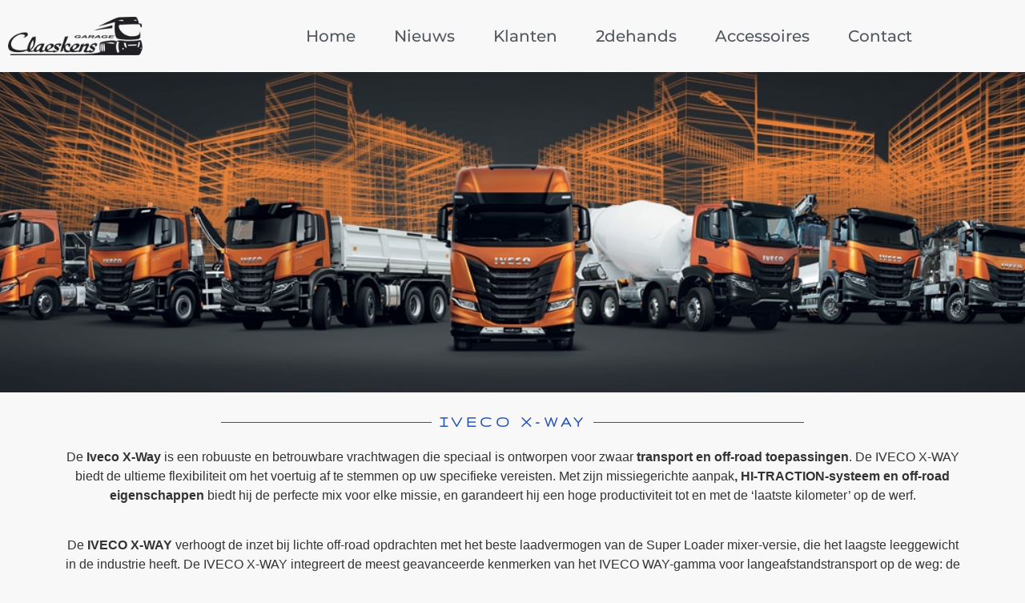

--- FILE ---
content_type: text/html; charset=UTF-8
request_url: https://iveco-leuven.be/iveco-x-way/
body_size: 35746
content:
<!doctype html>
<html lang="nl-NL" prefix="og: https://ogp.me/ns#">
<head><meta charset="UTF-8"><script>if(navigator.userAgent.match(/MSIE|Internet Explorer/i)||navigator.userAgent.match(/Trident\/7\..*?rv:11/i)){var href=document.location.href;if(!href.match(/[?&]nowprocket/)){if(href.indexOf("?")==-1){if(href.indexOf("#")==-1){document.location.href=href+"?nowprocket=1"}else{document.location.href=href.replace("#","?nowprocket=1#")}}else{if(href.indexOf("#")==-1){document.location.href=href+"&nowprocket=1"}else{document.location.href=href.replace("#","&nowprocket=1#")}}}}</script><script>(()=>{class RocketLazyLoadScripts{constructor(){this.v="2.0.4",this.userEvents=["keydown","keyup","mousedown","mouseup","mousemove","mouseover","mouseout","touchmove","touchstart","touchend","touchcancel","wheel","click","dblclick","input"],this.attributeEvents=["onblur","onclick","oncontextmenu","ondblclick","onfocus","onmousedown","onmouseenter","onmouseleave","onmousemove","onmouseout","onmouseover","onmouseup","onmousewheel","onscroll","onsubmit"]}async t(){this.i(),this.o(),/iP(ad|hone)/.test(navigator.userAgent)&&this.h(),this.u(),this.l(this),this.m(),this.k(this),this.p(this),this._(),await Promise.all([this.R(),this.L()]),this.lastBreath=Date.now(),this.S(this),this.P(),this.D(),this.O(),this.M(),await this.C(this.delayedScripts.normal),await this.C(this.delayedScripts.defer),await this.C(this.delayedScripts.async),await this.T(),await this.F(),await this.j(),await this.A(),window.dispatchEvent(new Event("rocket-allScriptsLoaded")),this.everythingLoaded=!0,this.lastTouchEnd&&await new Promise(t=>setTimeout(t,500-Date.now()+this.lastTouchEnd)),this.I(),this.H(),this.U(),this.W()}i(){this.CSPIssue=sessionStorage.getItem("rocketCSPIssue"),document.addEventListener("securitypolicyviolation",t=>{this.CSPIssue||"script-src-elem"!==t.violatedDirective||"data"!==t.blockedURI||(this.CSPIssue=!0,sessionStorage.setItem("rocketCSPIssue",!0))},{isRocket:!0})}o(){window.addEventListener("pageshow",t=>{this.persisted=t.persisted,this.realWindowLoadedFired=!0},{isRocket:!0}),window.addEventListener("pagehide",()=>{this.onFirstUserAction=null},{isRocket:!0})}h(){let t;function e(e){t=e}window.addEventListener("touchstart",e,{isRocket:!0}),window.addEventListener("touchend",function i(o){o.changedTouches[0]&&t.changedTouches[0]&&Math.abs(o.changedTouches[0].pageX-t.changedTouches[0].pageX)<10&&Math.abs(o.changedTouches[0].pageY-t.changedTouches[0].pageY)<10&&o.timeStamp-t.timeStamp<200&&(window.removeEventListener("touchstart",e,{isRocket:!0}),window.removeEventListener("touchend",i,{isRocket:!0}),"INPUT"===o.target.tagName&&"text"===o.target.type||(o.target.dispatchEvent(new TouchEvent("touchend",{target:o.target,bubbles:!0})),o.target.dispatchEvent(new MouseEvent("mouseover",{target:o.target,bubbles:!0})),o.target.dispatchEvent(new PointerEvent("click",{target:o.target,bubbles:!0,cancelable:!0,detail:1,clientX:o.changedTouches[0].clientX,clientY:o.changedTouches[0].clientY})),event.preventDefault()))},{isRocket:!0})}q(t){this.userActionTriggered||("mousemove"!==t.type||this.firstMousemoveIgnored?"keyup"===t.type||"mouseover"===t.type||"mouseout"===t.type||(this.userActionTriggered=!0,this.onFirstUserAction&&this.onFirstUserAction()):this.firstMousemoveIgnored=!0),"click"===t.type&&t.preventDefault(),t.stopPropagation(),t.stopImmediatePropagation(),"touchstart"===this.lastEvent&&"touchend"===t.type&&(this.lastTouchEnd=Date.now()),"click"===t.type&&(this.lastTouchEnd=0),this.lastEvent=t.type,t.composedPath&&t.composedPath()[0].getRootNode()instanceof ShadowRoot&&(t.rocketTarget=t.composedPath()[0]),this.savedUserEvents.push(t)}u(){this.savedUserEvents=[],this.userEventHandler=this.q.bind(this),this.userEvents.forEach(t=>window.addEventListener(t,this.userEventHandler,{passive:!1,isRocket:!0})),document.addEventListener("visibilitychange",this.userEventHandler,{isRocket:!0})}U(){this.userEvents.forEach(t=>window.removeEventListener(t,this.userEventHandler,{passive:!1,isRocket:!0})),document.removeEventListener("visibilitychange",this.userEventHandler,{isRocket:!0}),this.savedUserEvents.forEach(t=>{(t.rocketTarget||t.target).dispatchEvent(new window[t.constructor.name](t.type,t))})}m(){const t="return false",e=Array.from(this.attributeEvents,t=>"data-rocket-"+t),i="["+this.attributeEvents.join("],[")+"]",o="[data-rocket-"+this.attributeEvents.join("],[data-rocket-")+"]",s=(e,i,o)=>{o&&o!==t&&(e.setAttribute("data-rocket-"+i,o),e["rocket"+i]=new Function("event",o),e.setAttribute(i,t))};new MutationObserver(t=>{for(const n of t)"attributes"===n.type&&(n.attributeName.startsWith("data-rocket-")||this.everythingLoaded?n.attributeName.startsWith("data-rocket-")&&this.everythingLoaded&&this.N(n.target,n.attributeName.substring(12)):s(n.target,n.attributeName,n.target.getAttribute(n.attributeName))),"childList"===n.type&&n.addedNodes.forEach(t=>{if(t.nodeType===Node.ELEMENT_NODE)if(this.everythingLoaded)for(const i of[t,...t.querySelectorAll(o)])for(const t of i.getAttributeNames())e.includes(t)&&this.N(i,t.substring(12));else for(const e of[t,...t.querySelectorAll(i)])for(const t of e.getAttributeNames())this.attributeEvents.includes(t)&&s(e,t,e.getAttribute(t))})}).observe(document,{subtree:!0,childList:!0,attributeFilter:[...this.attributeEvents,...e]})}I(){this.attributeEvents.forEach(t=>{document.querySelectorAll("[data-rocket-"+t+"]").forEach(e=>{this.N(e,t)})})}N(t,e){const i=t.getAttribute("data-rocket-"+e);i&&(t.setAttribute(e,i),t.removeAttribute("data-rocket-"+e))}k(t){Object.defineProperty(HTMLElement.prototype,"onclick",{get(){return this.rocketonclick||null},set(e){this.rocketonclick=e,this.setAttribute(t.everythingLoaded?"onclick":"data-rocket-onclick","this.rocketonclick(event)")}})}S(t){function e(e,i){let o=e[i];e[i]=null,Object.defineProperty(e,i,{get:()=>o,set(s){t.everythingLoaded?o=s:e["rocket"+i]=o=s}})}e(document,"onreadystatechange"),e(window,"onload"),e(window,"onpageshow");try{Object.defineProperty(document,"readyState",{get:()=>t.rocketReadyState,set(e){t.rocketReadyState=e},configurable:!0}),document.readyState="loading"}catch(t){console.log("WPRocket DJE readyState conflict, bypassing")}}l(t){this.originalAddEventListener=EventTarget.prototype.addEventListener,this.originalRemoveEventListener=EventTarget.prototype.removeEventListener,this.savedEventListeners=[],EventTarget.prototype.addEventListener=function(e,i,o){o&&o.isRocket||!t.B(e,this)&&!t.userEvents.includes(e)||t.B(e,this)&&!t.userActionTriggered||e.startsWith("rocket-")||t.everythingLoaded?t.originalAddEventListener.call(this,e,i,o):(t.savedEventListeners.push({target:this,remove:!1,type:e,func:i,options:o}),"mouseenter"!==e&&"mouseleave"!==e||t.originalAddEventListener.call(this,e,t.savedUserEvents.push,o))},EventTarget.prototype.removeEventListener=function(e,i,o){o&&o.isRocket||!t.B(e,this)&&!t.userEvents.includes(e)||t.B(e,this)&&!t.userActionTriggered||e.startsWith("rocket-")||t.everythingLoaded?t.originalRemoveEventListener.call(this,e,i,o):t.savedEventListeners.push({target:this,remove:!0,type:e,func:i,options:o})}}J(t,e){this.savedEventListeners=this.savedEventListeners.filter(i=>{let o=i.type,s=i.target||window;return e!==o||t!==s||(this.B(o,s)&&(i.type="rocket-"+o),this.$(i),!1)})}H(){EventTarget.prototype.addEventListener=this.originalAddEventListener,EventTarget.prototype.removeEventListener=this.originalRemoveEventListener,this.savedEventListeners.forEach(t=>this.$(t))}$(t){t.remove?this.originalRemoveEventListener.call(t.target,t.type,t.func,t.options):this.originalAddEventListener.call(t.target,t.type,t.func,t.options)}p(t){let e;function i(e){return t.everythingLoaded?e:e.split(" ").map(t=>"load"===t||t.startsWith("load.")?"rocket-jquery-load":t).join(" ")}function o(o){function s(e){const s=o.fn[e];o.fn[e]=o.fn.init.prototype[e]=function(){return this[0]===window&&t.userActionTriggered&&("string"==typeof arguments[0]||arguments[0]instanceof String?arguments[0]=i(arguments[0]):"object"==typeof arguments[0]&&Object.keys(arguments[0]).forEach(t=>{const e=arguments[0][t];delete arguments[0][t],arguments[0][i(t)]=e})),s.apply(this,arguments),this}}if(o&&o.fn&&!t.allJQueries.includes(o)){const e={DOMContentLoaded:[],"rocket-DOMContentLoaded":[]};for(const t in e)document.addEventListener(t,()=>{e[t].forEach(t=>t())},{isRocket:!0});o.fn.ready=o.fn.init.prototype.ready=function(i){function s(){parseInt(o.fn.jquery)>2?setTimeout(()=>i.bind(document)(o)):i.bind(document)(o)}return"function"==typeof i&&(t.realDomReadyFired?!t.userActionTriggered||t.fauxDomReadyFired?s():e["rocket-DOMContentLoaded"].push(s):e.DOMContentLoaded.push(s)),o([])},s("on"),s("one"),s("off"),t.allJQueries.push(o)}e=o}t.allJQueries=[],o(window.jQuery),Object.defineProperty(window,"jQuery",{get:()=>e,set(t){o(t)}})}P(){const t=new Map;document.write=document.writeln=function(e){const i=document.currentScript,o=document.createRange(),s=i.parentElement;let n=t.get(i);void 0===n&&(n=i.nextSibling,t.set(i,n));const c=document.createDocumentFragment();o.setStart(c,0),c.appendChild(o.createContextualFragment(e)),s.insertBefore(c,n)}}async R(){return new Promise(t=>{this.userActionTriggered?t():this.onFirstUserAction=t})}async L(){return new Promise(t=>{document.addEventListener("DOMContentLoaded",()=>{this.realDomReadyFired=!0,t()},{isRocket:!0})})}async j(){return this.realWindowLoadedFired?Promise.resolve():new Promise(t=>{window.addEventListener("load",t,{isRocket:!0})})}M(){this.pendingScripts=[];this.scriptsMutationObserver=new MutationObserver(t=>{for(const e of t)e.addedNodes.forEach(t=>{"SCRIPT"!==t.tagName||t.noModule||t.isWPRocket||this.pendingScripts.push({script:t,promise:new Promise(e=>{const i=()=>{const i=this.pendingScripts.findIndex(e=>e.script===t);i>=0&&this.pendingScripts.splice(i,1),e()};t.addEventListener("load",i,{isRocket:!0}),t.addEventListener("error",i,{isRocket:!0}),setTimeout(i,1e3)})})})}),this.scriptsMutationObserver.observe(document,{childList:!0,subtree:!0})}async F(){await this.X(),this.pendingScripts.length?(await this.pendingScripts[0].promise,await this.F()):this.scriptsMutationObserver.disconnect()}D(){this.delayedScripts={normal:[],async:[],defer:[]},document.querySelectorAll("script[type$=rocketlazyloadscript]").forEach(t=>{t.hasAttribute("data-rocket-src")?t.hasAttribute("async")&&!1!==t.async?this.delayedScripts.async.push(t):t.hasAttribute("defer")&&!1!==t.defer||"module"===t.getAttribute("data-rocket-type")?this.delayedScripts.defer.push(t):this.delayedScripts.normal.push(t):this.delayedScripts.normal.push(t)})}async _(){await this.L();let t=[];document.querySelectorAll("script[type$=rocketlazyloadscript][data-rocket-src]").forEach(e=>{let i=e.getAttribute("data-rocket-src");if(i&&!i.startsWith("data:")){i.startsWith("//")&&(i=location.protocol+i);try{const o=new URL(i).origin;o!==location.origin&&t.push({src:o,crossOrigin:e.crossOrigin||"module"===e.getAttribute("data-rocket-type")})}catch(t){}}}),t=[...new Map(t.map(t=>[JSON.stringify(t),t])).values()],this.Y(t,"preconnect")}async G(t){if(await this.K(),!0!==t.noModule||!("noModule"in HTMLScriptElement.prototype))return new Promise(e=>{let i;function o(){(i||t).setAttribute("data-rocket-status","executed"),e()}try{if(navigator.userAgent.includes("Firefox/")||""===navigator.vendor||this.CSPIssue)i=document.createElement("script"),[...t.attributes].forEach(t=>{let e=t.nodeName;"type"!==e&&("data-rocket-type"===e&&(e="type"),"data-rocket-src"===e&&(e="src"),i.setAttribute(e,t.nodeValue))}),t.text&&(i.text=t.text),t.nonce&&(i.nonce=t.nonce),i.hasAttribute("src")?(i.addEventListener("load",o,{isRocket:!0}),i.addEventListener("error",()=>{i.setAttribute("data-rocket-status","failed-network"),e()},{isRocket:!0}),setTimeout(()=>{i.isConnected||e()},1)):(i.text=t.text,o()),i.isWPRocket=!0,t.parentNode.replaceChild(i,t);else{const i=t.getAttribute("data-rocket-type"),s=t.getAttribute("data-rocket-src");i?(t.type=i,t.removeAttribute("data-rocket-type")):t.removeAttribute("type"),t.addEventListener("load",o,{isRocket:!0}),t.addEventListener("error",i=>{this.CSPIssue&&i.target.src.startsWith("data:")?(console.log("WPRocket: CSP fallback activated"),t.removeAttribute("src"),this.G(t).then(e)):(t.setAttribute("data-rocket-status","failed-network"),e())},{isRocket:!0}),s?(t.fetchPriority="high",t.removeAttribute("data-rocket-src"),t.src=s):t.src="data:text/javascript;base64,"+window.btoa(unescape(encodeURIComponent(t.text)))}}catch(i){t.setAttribute("data-rocket-status","failed-transform"),e()}});t.setAttribute("data-rocket-status","skipped")}async C(t){const e=t.shift();return e?(e.isConnected&&await this.G(e),this.C(t)):Promise.resolve()}O(){this.Y([...this.delayedScripts.normal,...this.delayedScripts.defer,...this.delayedScripts.async],"preload")}Y(t,e){this.trash=this.trash||[];let i=!0;var o=document.createDocumentFragment();t.forEach(t=>{const s=t.getAttribute&&t.getAttribute("data-rocket-src")||t.src;if(s&&!s.startsWith("data:")){const n=document.createElement("link");n.href=s,n.rel=e,"preconnect"!==e&&(n.as="script",n.fetchPriority=i?"high":"low"),t.getAttribute&&"module"===t.getAttribute("data-rocket-type")&&(n.crossOrigin=!0),t.crossOrigin&&(n.crossOrigin=t.crossOrigin),t.integrity&&(n.integrity=t.integrity),t.nonce&&(n.nonce=t.nonce),o.appendChild(n),this.trash.push(n),i=!1}}),document.head.appendChild(o)}W(){this.trash.forEach(t=>t.remove())}async T(){try{document.readyState="interactive"}catch(t){}this.fauxDomReadyFired=!0;try{await this.K(),this.J(document,"readystatechange"),document.dispatchEvent(new Event("rocket-readystatechange")),await this.K(),document.rocketonreadystatechange&&document.rocketonreadystatechange(),await this.K(),this.J(document,"DOMContentLoaded"),document.dispatchEvent(new Event("rocket-DOMContentLoaded")),await this.K(),this.J(window,"DOMContentLoaded"),window.dispatchEvent(new Event("rocket-DOMContentLoaded"))}catch(t){console.error(t)}}async A(){try{document.readyState="complete"}catch(t){}try{await this.K(),this.J(document,"readystatechange"),document.dispatchEvent(new Event("rocket-readystatechange")),await this.K(),document.rocketonreadystatechange&&document.rocketonreadystatechange(),await this.K(),this.J(window,"load"),window.dispatchEvent(new Event("rocket-load")),await this.K(),window.rocketonload&&window.rocketonload(),await this.K(),this.allJQueries.forEach(t=>t(window).trigger("rocket-jquery-load")),await this.K(),this.J(window,"pageshow");const t=new Event("rocket-pageshow");t.persisted=this.persisted,window.dispatchEvent(t),await this.K(),window.rocketonpageshow&&window.rocketonpageshow({persisted:this.persisted})}catch(t){console.error(t)}}async K(){Date.now()-this.lastBreath>45&&(await this.X(),this.lastBreath=Date.now())}async X(){return document.hidden?new Promise(t=>setTimeout(t)):new Promise(t=>requestAnimationFrame(t))}B(t,e){return e===document&&"readystatechange"===t||(e===document&&"DOMContentLoaded"===t||(e===window&&"DOMContentLoaded"===t||(e===window&&"load"===t||e===window&&"pageshow"===t)))}static run(){(new RocketLazyLoadScripts).t()}}RocketLazyLoadScripts.run()})();</script>
	
	<meta name="viewport" content="width=device-width, initial-scale=1">
	<link rel="profile" href="https://gmpg.org/xfn/11">
	
<!-- Search Engine Optimization door Rank Math - https://rankmath.com/ -->
<title>Iveco X-Way | Garage Claeskens</title>
<style id="wpr-usedcss">img:is([sizes=auto i],[sizes^="auto," i]){contain-intrinsic-size:3000px 1500px}img.emoji{display:inline!important;border:none!important;box-shadow:none!important;height:1em!important;width:1em!important;margin:0 .07em!important;vertical-align:-.1em!important;background:0 0!important;padding:0!important}:root{--wp--preset--aspect-ratio--square:1;--wp--preset--aspect-ratio--4-3:4/3;--wp--preset--aspect-ratio--3-4:3/4;--wp--preset--aspect-ratio--3-2:3/2;--wp--preset--aspect-ratio--2-3:2/3;--wp--preset--aspect-ratio--16-9:16/9;--wp--preset--aspect-ratio--9-16:9/16;--wp--preset--color--black:#000000;--wp--preset--color--cyan-bluish-gray:#abb8c3;--wp--preset--color--white:#ffffff;--wp--preset--color--pale-pink:#f78da7;--wp--preset--color--vivid-red:#cf2e2e;--wp--preset--color--luminous-vivid-orange:#ff6900;--wp--preset--color--luminous-vivid-amber:#fcb900;--wp--preset--color--light-green-cyan:#7bdcb5;--wp--preset--color--vivid-green-cyan:#00d084;--wp--preset--color--pale-cyan-blue:#8ed1fc;--wp--preset--color--vivid-cyan-blue:#0693e3;--wp--preset--color--vivid-purple:#9b51e0;--wp--preset--gradient--vivid-cyan-blue-to-vivid-purple:linear-gradient(135deg,rgb(6, 147, 227) 0%,rgb(155, 81, 224) 100%);--wp--preset--gradient--light-green-cyan-to-vivid-green-cyan:linear-gradient(135deg,rgb(122, 220, 180) 0%,rgb(0, 208, 130) 100%);--wp--preset--gradient--luminous-vivid-amber-to-luminous-vivid-orange:linear-gradient(135deg,rgb(252, 185, 0) 0%,rgb(255, 105, 0) 100%);--wp--preset--gradient--luminous-vivid-orange-to-vivid-red:linear-gradient(135deg,rgb(255, 105, 0) 0%,rgb(207, 46, 46) 100%);--wp--preset--gradient--very-light-gray-to-cyan-bluish-gray:linear-gradient(135deg,rgb(238, 238, 238) 0%,rgb(169, 184, 195) 100%);--wp--preset--gradient--cool-to-warm-spectrum:linear-gradient(135deg,rgb(74, 234, 220) 0%,rgb(151, 120, 209) 20%,rgb(207, 42, 186) 40%,rgb(238, 44, 130) 60%,rgb(251, 105, 98) 80%,rgb(254, 248, 76) 100%);--wp--preset--gradient--blush-light-purple:linear-gradient(135deg,rgb(255, 206, 236) 0%,rgb(152, 150, 240) 100%);--wp--preset--gradient--blush-bordeaux:linear-gradient(135deg,rgb(254, 205, 165) 0%,rgb(254, 45, 45) 50%,rgb(107, 0, 62) 100%);--wp--preset--gradient--luminous-dusk:linear-gradient(135deg,rgb(255, 203, 112) 0%,rgb(199, 81, 192) 50%,rgb(65, 88, 208) 100%);--wp--preset--gradient--pale-ocean:linear-gradient(135deg,rgb(255, 245, 203) 0%,rgb(182, 227, 212) 50%,rgb(51, 167, 181) 100%);--wp--preset--gradient--electric-grass:linear-gradient(135deg,rgb(202, 248, 128) 0%,rgb(113, 206, 126) 100%);--wp--preset--gradient--midnight:linear-gradient(135deg,rgb(2, 3, 129) 0%,rgb(40, 116, 252) 100%);--wp--preset--font-size--small:13px;--wp--preset--font-size--medium:20px;--wp--preset--font-size--large:36px;--wp--preset--font-size--x-large:42px;--wp--preset--spacing--20:0.44rem;--wp--preset--spacing--30:0.67rem;--wp--preset--spacing--40:1rem;--wp--preset--spacing--50:1.5rem;--wp--preset--spacing--60:2.25rem;--wp--preset--spacing--70:3.38rem;--wp--preset--spacing--80:5.06rem;--wp--preset--shadow--natural:6px 6px 9px rgba(0, 0, 0, .2);--wp--preset--shadow--deep:12px 12px 50px rgba(0, 0, 0, .4);--wp--preset--shadow--sharp:6px 6px 0px rgba(0, 0, 0, .2);--wp--preset--shadow--outlined:6px 6px 0px -3px rgb(255, 255, 255),6px 6px rgb(0, 0, 0);--wp--preset--shadow--crisp:6px 6px 0px rgb(0, 0, 0)}:root{--wp--style--global--content-size:800px;--wp--style--global--wide-size:1200px}:where(body){margin:0}:where(.wp-site-blocks)>*{margin-block-start:24px;margin-block-end:0}:where(.wp-site-blocks)>:first-child{margin-block-start:0}:where(.wp-site-blocks)>:last-child{margin-block-end:0}:root{--wp--style--block-gap:24px}:root :where(.is-layout-flow)>:first-child{margin-block-start:0}:root :where(.is-layout-flow)>:last-child{margin-block-end:0}:root :where(.is-layout-flow)>*{margin-block-start:24px;margin-block-end:0}:root :where(.is-layout-constrained)>:first-child{margin-block-start:0}:root :where(.is-layout-constrained)>:last-child{margin-block-end:0}:root :where(.is-layout-constrained)>*{margin-block-start:24px;margin-block-end:0}:root :where(.is-layout-flex){gap:24px}:root :where(.is-layout-grid){gap:24px}body{padding-top:0;padding-right:0;padding-bottom:0;padding-left:0}a:where(:not(.wp-element-button)){text-decoration:underline}:root :where(.wp-element-button,.wp-block-button__link){background-color:#32373c;border-width:0;color:#fff;font-family:inherit;font-size:inherit;font-style:inherit;font-weight:inherit;letter-spacing:inherit;line-height:inherit;padding-top:calc(.667em + 2px);padding-right:calc(1.333em + 2px);padding-bottom:calc(.667em + 2px);padding-left:calc(1.333em + 2px);text-decoration:none;text-transform:inherit}:root :where(.wp-block-pullquote){font-size:1.5em;line-height:1.6}html{line-height:1.15;-webkit-text-size-adjust:100%}*,:after,:before{box-sizing:border-box}body{background-color:#fff;color:#333;font-family:-apple-system,BlinkMacSystemFont,'Segoe UI',Roboto,'Helvetica Neue',Arial,'Noto Sans',sans-serif,'Apple Color Emoji','Segoe UI Emoji','Segoe UI Symbol','Noto Color Emoji';font-size:1rem;font-weight:400;line-height:1.5;margin:0;-webkit-font-smoothing:antialiased;-moz-osx-font-smoothing:grayscale}h2,h3,h4{color:inherit;font-family:inherit;font-weight:500;line-height:1.2;margin-block-end:1rem;margin-block-start:.5rem}h2{font-size:2rem}h3{font-size:1.75rem}h4{font-size:1.5rem}p{margin-block-end:.9rem;margin-block-start:0}a{background-color:transparent;color:#c36;text-decoration:none}a:active,a:hover{color:#336}a:not([href]):not([tabindex]),a:not([href]):not([tabindex]):focus,a:not([href]):not([tabindex]):hover{color:inherit;text-decoration:none}a:not([href]):not([tabindex]):focus{outline:0}strong{font-weight:bolder}sub{font-size:75%;line-height:0;position:relative;vertical-align:baseline}sub{bottom:-.25em}img{border-style:none;height:auto;max-width:100%}[hidden],template{display:none}@media print{*,:after,:before{background:0 0!important;box-shadow:none!important;color:#000!important;text-shadow:none!important}a,a:visited{text-decoration:underline}a[href]:after{content:" (" attr(href) ")"}a[href^="#"]:after{content:""}img,tr{-moz-column-break-inside:avoid;break-inside:avoid}h2,h3,p{orphans:3;widows:3}h2,h3{-moz-column-break-after:avoid;break-after:avoid}}label{display:inline-block;line-height:1;vertical-align:middle}button,input,optgroup,select,textarea{font-family:inherit;font-size:1rem;line-height:1.5;margin:0}input[type=email],input[type=number],input[type=search],input[type=text],input[type=url],select,textarea{border:1px solid #666;border-radius:3px;padding:.5rem 1rem;transition:all .3s;width:100%}input[type=email]:focus,input[type=number]:focus,input[type=search]:focus,input[type=text]:focus,input[type=url]:focus,select:focus,textarea:focus{border-color:#333}button,input{overflow:visible}button,select{text-transform:none}[type=button],[type=reset],[type=submit],button{-webkit-appearance:button;width:auto}[type=button],[type=submit],button{background-color:transparent;border:1px solid #c36;border-radius:3px;color:#c36;display:inline-block;font-size:1rem;font-weight:400;padding:.5rem 1rem;text-align:center;transition:all .3s;-webkit-user-select:none;-moz-user-select:none;user-select:none;white-space:nowrap}[type=button]:focus:not(:focus-visible),[type=submit]:focus:not(:focus-visible),button:focus:not(:focus-visible){outline:0}[type=button]:focus,[type=button]:hover,[type=submit]:focus,[type=submit]:hover,button:focus,button:hover{background-color:#c36;color:#fff;text-decoration:none}[type=button]:not(:disabled),[type=submit]:not(:disabled),button:not(:disabled){cursor:pointer}fieldset{padding:.35em .75em .625em}legend{box-sizing:border-box;color:inherit;display:table;max-width:100%;padding:0;white-space:normal}progress{vertical-align:baseline}textarea{overflow:auto;resize:vertical}[type=checkbox],[type=radio]{box-sizing:border-box;padding:0}[type=number]::-webkit-inner-spin-button,[type=number]::-webkit-outer-spin-button{height:auto}[type=search]{-webkit-appearance:textfield;outline-offset:-2px}[type=search]::-webkit-search-decoration{-webkit-appearance:none}::-webkit-file-upload-button{-webkit-appearance:button;font:inherit}select{display:block}table{background-color:transparent;border-collapse:collapse;border-spacing:0;font-size:.9em;margin-block-end:15px;width:100%}table tbody+tbody{border-block-start:2px solid hsla(0,0%,50%,.502)}li,ul{background:0 0;border:0;font-size:100%;margin-block-end:0;margin-block-start:0;outline:0;vertical-align:baseline}.pagination{display:flex;justify-content:space-between;margin:20px auto}.sticky{display:block;position:relative}.hide{display:none!important}.screen-reader-text{clip:rect(1px,1px,1px,1px);height:1px;overflow:hidden;position:absolute!important;width:1px;word-wrap:normal!important}.screen-reader-text:focus{background-color:#eee;clip:auto!important;clip-path:none;color:#333;display:block;font-size:1rem;height:auto;left:5px;line-height:normal;padding:12px 24px;text-decoration:none;top:5px;width:auto;z-index:100000}.site-header:not(.dynamic-header){margin-inline-end:auto;margin-inline-start:auto;width:100%}@media(max-width:575px){.site-header:not(.dynamic-header){padding-inline-end:10px;padding-inline-start:10px}}@media(min-width:576px){.site-header:not(.dynamic-header){max-width:500px}}@media(min-width:768px){.site-header:not(.dynamic-header){max-width:600px}}@media(min-width:992px){.site-header:not(.dynamic-header){max-width:800px}}@media(min-width:1200px){.site-header:not(.dynamic-header){max-width:1140px}}.site-header+.elementor{min-height:calc(100vh - 320px)}.site-header{display:flex;flex-wrap:wrap;justify-content:space-between;padding-block-end:1rem;padding-block-start:1rem;position:relative}.site-navigation-toggle-holder{align-items:center;display:flex;padding:8px 15px}.site-navigation-toggle-holder .site-navigation-toggle{align-items:center;background-color:rgba(0,0,0,.05);border:0 solid;border-radius:3px;color:#494c4f;cursor:pointer;display:flex;justify-content:center;padding:.5rem}.site-navigation-dropdown{bottom:0;left:0;margin-block-start:10px;position:absolute;transform-origin:top;transition:max-height .3s,transform .3s;width:100%;z-index:10000}.site-navigation-toggle-holder:not(.elementor-active)+.site-navigation-dropdown{max-height:0;transform:scaleY(0)}.site-navigation-toggle-holder.elementor-active+.site-navigation-dropdown{max-height:100vh;transform:scaleY(1)}.site-navigation-dropdown ul{padding:0}.site-navigation-dropdown ul.menu{background:#fff;margin:0;padding:0;position:absolute;width:100%}.site-navigation-dropdown ul.menu li{display:block;position:relative;width:100%}.site-navigation-dropdown ul.menu li a{background:#fff;box-shadow:inset 0 -1px 0 rgba(0,0,0,.102);color:#55595c;display:block;padding:20px}.site-navigation-dropdown ul.menu>li li{max-height:0;transform:scaleY(0);transform-origin:top;transition:max-height .3s,transform .3s}.site-navigation-dropdown ul.menu li.elementor-active>ul>li{max-height:100vh;transform:scaleY(1)}:root{--direction-multiplier:1}body.rtl,html[dir=rtl]{--direction-multiplier:-1}.elementor-hidden{display:none}.elementor-screen-only,.screen-reader-text,.screen-reader-text span{height:1px;margin:-1px;overflow:hidden;padding:0;position:absolute;top:-10000em;width:1px;clip:rect(0,0,0,0);border:0}.elementor *,.elementor :after,.elementor :before{box-sizing:border-box}.elementor a{box-shadow:none;text-decoration:none}.elementor img{border:none;border-radius:0;box-shadow:none;height:auto;max-width:100%}.elementor iframe,.elementor object{border:none;line-height:1;margin:0;max-width:100%;width:100%}.elementor-widget-wrap .elementor-element.elementor-widget__width-initial{max-width:100%}.elementor-element{--flex-direction:initial;--flex-wrap:initial;--justify-content:initial;--align-items:initial;--align-content:initial;--gap:initial;--flex-basis:initial;--flex-grow:initial;--flex-shrink:initial;--order:initial;--align-self:initial;align-self:var(--align-self);flex-basis:var(--flex-basis);flex-grow:var(--flex-grow);flex-shrink:var(--flex-shrink);order:var(--order)}.elementor-element:where(.e-con-full,.elementor-widget){align-content:var(--align-content);align-items:var(--align-items);flex-direction:var(--flex-direction);flex-wrap:var(--flex-wrap);gap:var(--row-gap) var(--column-gap);justify-content:var(--justify-content)}.elementor-invisible{visibility:hidden}:root{--page-title-display:block}.elementor-section{position:relative}.elementor-section .elementor-container{display:flex;margin-left:auto;margin-right:auto;position:relative}@media (max-width:1024px){.elementor-section .elementor-container{flex-wrap:wrap}}.elementor-section.elementor-section-stretched{position:relative;width:100%}.elementor-section.elementor-section-items-middle>.elementor-container{align-items:center}.elementor-widget-wrap{align-content:flex-start;flex-wrap:wrap;position:relative;width:100%}.elementor:not(.elementor-bc-flex-widget) .elementor-widget-wrap{display:flex}.elementor-widget-wrap>.elementor-element{width:100%}.elementor-widget-wrap.e-swiper-container{width:calc(100% - (var(--e-column-margin-left,0px) + var(--e-column-margin-right,0px)))}.elementor-widget{position:relative}.elementor-widget:not(:last-child){margin-bottom:var(--kit-widget-spacing,20px)}.elementor-widget:not(:last-child).elementor-widget__width-initial{margin-bottom:0}.elementor-column{display:flex;min-height:1px;position:relative}.elementor-column-gap-default>.elementor-column>.elementor-element-populated{padding:10px}.elementor-inner-section .elementor-column-gap-no .elementor-element-populated{padding:0}@media (min-width:768px){.elementor-column.elementor-col-33{width:33.333%}.elementor-column.elementor-col-50{width:50%}.elementor-column.elementor-col-100{width:100%}}.elementor-grid{display:grid;grid-column-gap:var(--grid-column-gap);grid-row-gap:var(--grid-row-gap)}.elementor-grid .elementor-grid-item{min-width:0}.elementor-grid-0 .elementor-grid{display:inline-block;margin-bottom:calc(-1 * var(--grid-row-gap));width:100%;word-spacing:var(--grid-column-gap)}.elementor-grid-0 .elementor-grid .elementor-grid-item{display:inline-block;margin-bottom:var(--grid-row-gap);word-break:break-word}@media (min-width:1025px){#elementor-device-mode:after{content:"desktop"}}@media (min-width:-1){#elementor-device-mode:after{content:"widescreen"}}@media (max-width:-1){#elementor-device-mode:after{content:"laptop";content:"tablet_extra"}}@media (max-width:1024px){#elementor-device-mode:after{content:"tablet"}}@media (max-width:-1){#elementor-device-mode:after{content:"mobile_extra"}}@media (max-width:767px){.elementor-column{width:100%}#elementor-device-mode:after{content:"mobile"}}@media (prefers-reduced-motion:no-preference){html{scroll-behavior:smooth}}.e-con{--border-radius:0;--border-top-width:0px;--border-right-width:0px;--border-bottom-width:0px;--border-left-width:0px;--border-style:initial;--border-color:initial;--container-widget-width:100%;--container-widget-height:initial;--container-widget-flex-grow:0;--container-widget-align-self:initial;--content-width:min(100%,var(--container-max-width,1140px));--width:100%;--min-height:initial;--height:auto;--text-align:initial;--margin-top:0px;--margin-right:0px;--margin-bottom:0px;--margin-left:0px;--padding-top:var(--container-default-padding-top,10px);--padding-right:var(--container-default-padding-right,10px);--padding-bottom:var(--container-default-padding-bottom,10px);--padding-left:var(--container-default-padding-left,10px);--position:relative;--z-index:revert;--overflow:visible;--gap:var(--widgets-spacing,20px);--row-gap:var(--widgets-spacing-row,20px);--column-gap:var(--widgets-spacing-column,20px);--overlay-mix-blend-mode:initial;--overlay-opacity:1;--overlay-transition:0.3s;--e-con-grid-template-columns:repeat(3,1fr);--e-con-grid-template-rows:repeat(2,1fr);border-radius:var(--border-radius);height:var(--height);min-height:var(--min-height);min-width:0;overflow:var(--overflow);position:var(--position);width:var(--width);z-index:var(--z-index);--flex-wrap-mobile:wrap;margin-block-end:var(--margin-block-end);margin-block-start:var(--margin-block-start);margin-inline-end:var(--margin-inline-end);margin-inline-start:var(--margin-inline-start);padding-inline-end:var(--padding-inline-end);padding-inline-start:var(--padding-inline-start)}.e-con:where(:not(.e-div-block-base)){transition:background var(--background-transition,.3s),border var(--border-transition,.3s),box-shadow var(--border-transition,.3s),transform var(--e-con-transform-transition-duration,.4s)}.e-con{--margin-block-start:var(--margin-top);--margin-block-end:var(--margin-bottom);--margin-inline-start:var(--margin-left);--margin-inline-end:var(--margin-right);--padding-inline-start:var(--padding-left);--padding-inline-end:var(--padding-right);--padding-block-start:var(--padding-top);--padding-block-end:var(--padding-bottom);--border-block-start-width:var(--border-top-width);--border-block-end-width:var(--border-bottom-width);--border-inline-start-width:var(--border-left-width);--border-inline-end-width:var(--border-right-width)}body.rtl .e-con{--padding-inline-start:var(--padding-right);--padding-inline-end:var(--padding-left);--margin-inline-start:var(--margin-right);--margin-inline-end:var(--margin-left);--border-inline-start-width:var(--border-right-width);--border-inline-end-width:var(--border-left-width)}.e-con>.e-con-inner{padding-block-end:var(--padding-block-end);padding-block-start:var(--padding-block-start);text-align:var(--text-align)}.e-con,.e-con>.e-con-inner{display:var(--display)}.e-con>.e-con-inner{gap:var(--row-gap) var(--column-gap);height:100%;margin:0 auto;max-width:var(--content-width);padding-inline-end:0;padding-inline-start:0;width:100%}:is(.elementor-section-wrap,[data-elementor-id])>.e-con{--margin-left:auto;--margin-right:auto;max-width:min(100%,var(--width))}.e-con .elementor-widget.elementor-widget{margin-block-end:0}.e-con:before,.e-con>.elementor-motion-effects-container>.elementor-motion-effects-layer:before{border-block-end-width:var(--border-block-end-width);border-block-start-width:var(--border-block-start-width);border-color:var(--border-color);border-inline-end-width:var(--border-inline-end-width);border-inline-start-width:var(--border-inline-start-width);border-radius:var(--border-radius);border-style:var(--border-style);content:var(--background-overlay);display:block;height:max(100% + var(--border-top-width) + var(--border-bottom-width),100%);left:calc(0px - var(--border-left-width));mix-blend-mode:var(--overlay-mix-blend-mode);opacity:var(--overlay-opacity);position:absolute;top:calc(0px - var(--border-top-width));transition:var(--overlay-transition,.3s);width:max(100% + var(--border-left-width) + var(--border-right-width),100%)}.e-con:before{transition:background var(--overlay-transition,.3s),border-radius var(--border-transition,.3s),opacity var(--overlay-transition,.3s)}.e-con .elementor-widget{min-width:0}.e-con .elementor-widget.e-widget-swiper{width:100%}.e-con>.e-con-inner>.elementor-widget>.elementor-widget-container,.e-con>.elementor-widget>.elementor-widget-container{height:100%}.e-con.e-con>.e-con-inner>.elementor-widget,.elementor.elementor .e-con>.elementor-widget{max-width:100%}.e-con .elementor-widget:not(:last-child){--kit-widget-spacing:0px}.elementor-element:where(:not(.e-con)):where(:not(.e-div-block-base)) .elementor-widget-container,.elementor-element:where(:not(.e-con)):where(:not(.e-div-block-base)):not(:has(.elementor-widget-container)){transition:background .3s,border .3s,border-radius .3s,box-shadow .3s,transform var(--e-transform-transition-duration,.4s)}.elementor-heading-title{line-height:1;margin:0;padding:0}.elementor-icon{color:#69727d;display:inline-block;font-size:50px;line-height:1;text-align:center;transition:all .3s}.elementor-icon:hover{color:#69727d}.elementor-icon i,.elementor-icon svg{display:block;height:1em;position:relative;width:1em}.elementor-icon i:before,.elementor-icon svg:before{left:50%;position:absolute;transform:translateX(-50%)}.elementor-shape-rounded .elementor-icon{border-radius:10%}.animated{animation-duration:1.25s}.animated.reverse{animation-direction:reverse;animation-fill-mode:forwards}@media (prefers-reduced-motion:reduce){.animated{animation:none!important}html *{transition-delay:0s!important;transition-duration:0s!important}}@media (min-width:768px) and (max-width:1024px){.elementor .elementor-hidden-tablet{display:none}}.elementor-kit-7703{--e-global-color-primary:#F8F8F8;--e-global-color-secondary:#54595F;--e-global-color-text:#7A7A7A;--e-global-color-accent:#2755B7;--e-global-color-36b0f7c:#120101;--e-global-color-3f121f6:#F57E03;--e-global-color-236b1fa:#96AB9A;--e-global-typography-primary-font-size:30px;--e-global-typography-primary-font-weight:600;--e-global-typography-secondary-font-family:"Gruppo";--e-global-typography-secondary-font-size:23px;--e-global-typography-secondary-font-weight:900;--e-global-typography-secondary-letter-spacing:1.2px;--e-global-typography-text-font-size:16px;--e-global-typography-text-font-weight:300;--e-global-typography-text-line-height:1.8em;--e-global-typography-text-letter-spacing:1.5px;--e-global-typography-accent-font-family:"Montserrat";--e-global-typography-accent-font-size:16px;--e-global-typography-accent-font-weight:400;--e-global-typography-accent-letter-spacing:1.2px;--e-global-typography-f26b319-font-family:"Gruppo";--e-global-typography-f26b319-font-size:20px;--e-global-typography-f26b319-font-weight:900;--e-global-typography-f26b319-letter-spacing:4.5px;--e-global-typography-bc5da8e-font-family:"Gruppo";--e-global-typography-bc5da8e-font-size:18px;--e-global-typography-bc5da8e-font-weight:900;--e-global-typography-bc5da8e-letter-spacing:1.5px;--e-global-typography-7dfdfaf-font-family:"Poppins";--e-global-typography-7dfdfaf-font-size:13px;--e-global-typography-7dfdfaf-font-weight:400;--e-global-typography-7dfdfaf-letter-spacing:1px;--e-global-typography-52f4b97-font-family:"Montserrat";--e-global-typography-52f4b97-font-size:20px;--e-global-typography-52f4b97-font-weight:500;--e-global-typography-a57f1fe-font-family:"Poppins";--e-global-typography-a57f1fe-font-size:15px;--e-global-typography-a57f1fe-font-weight:300;--e-global-typography-a57f1fe-line-height:1.6em;--e-global-typography-a57f1fe-letter-spacing:1.1px;--e-global-typography-7f8ce38-font-family:"Gruppo";--e-global-typography-7f8ce38-font-size:23px;--e-global-typography-7f8ce38-font-weight:900;--e-global-typography-7f8ce38-letter-spacing:1.2px;--e-global-typography-f9e4ead-font-family:"Montserrat";--e-global-typography-f9e4ead-font-size:16px;--e-global-typography-f9e4ead-font-weight:400;--e-global-typography-f9e4ead-font-style:italic;--e-global-typography-f9e4ead-line-height:1.6em;--e-global-typography-f9e4ead-letter-spacing:1.1px;--e-global-typography-f595e6f-font-family:"Montserrat";--e-global-typography-f595e6f-font-size:18px;--e-global-typography-f595e6f-font-weight:500;--e-global-typography-f595e6f-letter-spacing:1px;--e-global-typography-25877be-font-family:"Montserrat";--e-global-typography-25877be-font-size:50px;--e-global-typography-25877be-font-weight:900;--e-global-typography-d5b83ac-font-family:"Montserrat";--e-global-typography-d5b83ac-font-size:200px;background-color:var(--e-global-color-primary)}.elementor-kit-7703 h2{color:var(--e-global-color-primary);font-family:Montserrat,Sans-serif;font-size:30px;font-weight:700;line-height:1.4em;letter-spacing:1px}.elementor-kit-7703 h3{color:var(--e-global-color-primary);font-family:Montserrat,Sans-serif;font-size:25px;font-weight:600;letter-spacing:1px}.elementor-kit-7703 h4{color:var(--e-global-color-primary);font-family:Montserrat,Sans-serif;font-size:22px;font-weight:600;letter-spacing:1.2px}.elementor-kit-7703 button,.elementor-kit-7703 input[type=button],.elementor-kit-7703 input[type=submit]{border-radius:10px 10px 10px 10px}.elementor-kit-7703 input:not([type=button]):not([type=submit]),.elementor-kit-7703 textarea{border-radius:10px 10px 10px 10px}.elementor-section.elementor-section-boxed>.elementor-container{max-width:1140px}.e-con{--container-max-width:1140px}.elementor-widget:not(:last-child){--kit-widget-spacing:20px}.elementor-element{--widgets-spacing:20px 20px;--widgets-spacing-row:20px;--widgets-spacing-column:20px}.site-header{padding-inline-end:0px;padding-inline-start:0px}@media(max-width:1024px){.elementor-kit-7703{--e-global-typography-primary-font-size:25px;--e-global-typography-secondary-font-size:18px;--e-global-typography-f26b319-font-size:18px;--e-global-typography-bc5da8e-font-size:16px;--e-global-typography-7dfdfaf-font-size:14px;--e-global-typography-52f4b97-font-size:18px;--e-global-typography-a57f1fe-font-size:15px;--e-global-typography-7f8ce38-font-size:18px;--e-global-typography-f9e4ead-font-size:16px;--e-global-typography-f595e6f-font-size:17px;--e-global-typography-25877be-font-size:40px}.elementor-kit-7703 h2{font-size:25px}.elementor-kit-7703 h3{font-size:23px;line-height:1.2em}.elementor-kit-7703 h4{font-size:20px}.elementor-section.elementor-section-boxed>.elementor-container{max-width:1024px}.e-con{--container-max-width:1024px}}.elementor-widget-image{text-align:center}.elementor-widget-image a{display:inline-block}.elementor-widget-image img{display:inline-block;vertical-align:middle}.elementor-item:after,.elementor-item:before{display:block;position:absolute;transition:.3s;transition-timing-function:cubic-bezier(.58,.3,.005,1)}.elementor-item:not(:hover):not(:focus):not(.elementor-item-active):not(.highlighted):after,.elementor-item:not(:hover):not(:focus):not(.elementor-item-active):not(.highlighted):before{opacity:0}.elementor-item.highlighted:after,.elementor-item.highlighted:before,.elementor-item:focus:after,.elementor-item:focus:before,.elementor-item:hover:after,.elementor-item:hover:before{transform:scale(1)}.elementor-nav-menu--main .elementor-nav-menu a{transition:.4s}.elementor-nav-menu--main .elementor-nav-menu a,.elementor-nav-menu--main .elementor-nav-menu a.highlighted,.elementor-nav-menu--main .elementor-nav-menu a:focus,.elementor-nav-menu--main .elementor-nav-menu a:hover{padding:13px 20px}.elementor-nav-menu--main .elementor-nav-menu a.current{background:#1f2124;color:#fff}.elementor-nav-menu--main .elementor-nav-menu a.disabled{background:#3f444b;color:#88909b}.elementor-nav-menu--main .elementor-nav-menu ul{border-style:solid;border-width:0;padding:0;position:absolute;width:12em}.elementor-nav-menu--main .elementor-nav-menu span.scroll-down,.elementor-nav-menu--main .elementor-nav-menu span.scroll-up{background:#fff;display:none;height:20px;overflow:hidden;position:absolute;visibility:hidden}.elementor-nav-menu--main .elementor-nav-menu span.scroll-down-arrow,.elementor-nav-menu--main .elementor-nav-menu span.scroll-up-arrow{border:8px dashed transparent;border-bottom:8px solid #33373d;height:0;inset-block-start:-2px;inset-inline-start:50%;margin-inline-start:-8px;overflow:hidden;position:absolute;width:0}.elementor-nav-menu--main .elementor-nav-menu span.scroll-down-arrow{border-color:#33373d transparent transparent;border-style:solid dashed dashed;top:6px}.elementor-nav-menu--main .elementor-nav-menu--dropdown .sub-arrow .e-font-icon-svg,.elementor-nav-menu--main .elementor-nav-menu--dropdown .sub-arrow i{transform:rotate(calc(-90deg * var(--direction-multiplier,1)))}.elementor-nav-menu--main .elementor-nav-menu--dropdown .sub-arrow .e-font-icon-svg{fill:currentColor;height:1em;width:1em}.elementor-nav-menu--layout-horizontal{display:flex}.elementor-nav-menu--layout-horizontal .elementor-nav-menu{display:flex;flex-wrap:wrap}.elementor-nav-menu--layout-horizontal .elementor-nav-menu a{flex-grow:1;white-space:nowrap}.elementor-nav-menu--layout-horizontal .elementor-nav-menu>li{display:flex}.elementor-nav-menu--layout-horizontal .elementor-nav-menu>li ul,.elementor-nav-menu--layout-horizontal .elementor-nav-menu>li>.scroll-down{top:100%!important}.elementor-nav-menu--layout-horizontal .elementor-nav-menu>li:not(:first-child)>a{margin-inline-start:var(--e-nav-menu-horizontal-menu-item-margin)}.elementor-nav-menu--layout-horizontal .elementor-nav-menu>li:not(:first-child)>.scroll-down,.elementor-nav-menu--layout-horizontal .elementor-nav-menu>li:not(:first-child)>.scroll-up,.elementor-nav-menu--layout-horizontal .elementor-nav-menu>li:not(:first-child)>ul{inset-inline-start:var(--e-nav-menu-horizontal-menu-item-margin)!important}.elementor-nav-menu--layout-horizontal .elementor-nav-menu>li:not(:last-child)>a{margin-inline-end:var(--e-nav-menu-horizontal-menu-item-margin)}.elementor-nav-menu--layout-horizontal .elementor-nav-menu>li:not(:last-child):after{align-self:center;border-color:var(--e-nav-menu-divider-color,#000);border-left-style:var(--e-nav-menu-divider-style,solid);border-left-width:var(--e-nav-menu-divider-width,2px);content:var(--e-nav-menu-divider-content,none);height:var(--e-nav-menu-divider-height,35%)}.elementor-nav-menu__align-right .elementor-nav-menu{justify-content:flex-end;margin-left:auto}.elementor-nav-menu__align-right .elementor-nav-menu--layout-vertical>ul>li>a{justify-content:flex-end}.elementor-nav-menu__align-left .elementor-nav-menu{justify-content:flex-start;margin-right:auto}.elementor-nav-menu__align-left .elementor-nav-menu--layout-vertical>ul>li>a{justify-content:flex-start}.elementor-nav-menu__align-start .elementor-nav-menu{justify-content:flex-start;margin-inline-end:auto}.elementor-nav-menu__align-start .elementor-nav-menu--layout-vertical>ul>li>a{justify-content:flex-start}.elementor-nav-menu__align-end .elementor-nav-menu{justify-content:flex-end;margin-inline-start:auto}.elementor-nav-menu__align-end .elementor-nav-menu--layout-vertical>ul>li>a{justify-content:flex-end}.elementor-nav-menu__align-center .elementor-nav-menu{justify-content:center;margin-inline-end:auto;margin-inline-start:auto}.elementor-nav-menu__align-center .elementor-nav-menu--layout-vertical>ul>li>a{justify-content:center}.elementor-nav-menu__align-justify .elementor-nav-menu--layout-horizontal .elementor-nav-menu{width:100%}.elementor-nav-menu__align-justify .elementor-nav-menu--layout-horizontal .elementor-nav-menu>li{flex-grow:1}.elementor-nav-menu__align-justify .elementor-nav-menu--layout-horizontal .elementor-nav-menu>li>a{justify-content:center}.elementor-widget-nav-menu:not(.elementor-nav-menu--toggle) .elementor-menu-toggle{display:none}.elementor-widget-nav-menu .elementor-widget-container,.elementor-widget-nav-menu:not(:has(.elementor-widget-container)):not([class*=elementor-hidden-]){display:flex;flex-direction:column}.elementor-nav-menu{position:relative;z-index:2}.elementor-nav-menu:after{clear:both;content:" ";display:block;font:0/0 serif;height:0;overflow:hidden;visibility:hidden}.elementor-nav-menu,.elementor-nav-menu li,.elementor-nav-menu ul{display:block;line-height:normal;list-style:none;margin:0;padding:0;-webkit-tap-highlight-color:transparent}.elementor-nav-menu ul{display:none}.elementor-nav-menu ul ul a,.elementor-nav-menu ul ul a:active,.elementor-nav-menu ul ul a:focus,.elementor-nav-menu ul ul a:hover{border-left:16px solid transparent}.elementor-nav-menu ul ul ul a,.elementor-nav-menu ul ul ul a:active,.elementor-nav-menu ul ul ul a:focus,.elementor-nav-menu ul ul ul a:hover{border-left:24px solid transparent}.elementor-nav-menu ul ul ul ul a,.elementor-nav-menu ul ul ul ul a:active,.elementor-nav-menu ul ul ul ul a:focus,.elementor-nav-menu ul ul ul ul a:hover{border-left:32px solid transparent}.elementor-nav-menu ul ul ul ul ul a,.elementor-nav-menu ul ul ul ul ul a:active,.elementor-nav-menu ul ul ul ul ul a:focus,.elementor-nav-menu ul ul ul ul ul a:hover{border-left:40px solid transparent}.elementor-nav-menu a,.elementor-nav-menu li{position:relative}.elementor-nav-menu li{border-width:0}.elementor-nav-menu a{align-items:center;display:flex}.elementor-nav-menu a,.elementor-nav-menu a:focus,.elementor-nav-menu a:hover{line-height:20px;padding:10px 20px}.elementor-nav-menu a.current{background:#1f2124;color:#fff}.elementor-nav-menu a.disabled{color:#88909b;cursor:not-allowed}.elementor-nav-menu .e-plus-icon:before{content:"+"}.elementor-nav-menu .sub-arrow{align-items:center;display:flex;line-height:1;margin-block-end:-10px;margin-block-start:-10px;padding:10px;padding-inline-end:0}.elementor-nav-menu .sub-arrow i{pointer-events:none}.elementor-nav-menu .sub-arrow .fa.fa-chevron-down,.elementor-nav-menu .sub-arrow .fas.fa-chevron-down{font-size:.7em}.elementor-nav-menu .sub-arrow .e-font-icon-svg{height:1em;width:1em}.elementor-nav-menu .sub-arrow .e-font-icon-svg.fa-svg-chevron-down{height:.7em;width:.7em}.elementor-nav-menu--dropdown .elementor-item.elementor-item-active,.elementor-nav-menu--dropdown .elementor-item.highlighted,.elementor-nav-menu--dropdown .elementor-item:focus,.elementor-nav-menu--dropdown .elementor-item:hover{background-color:#3f444b;color:#fff}.elementor-menu-toggle{align-items:center;background-color:rgba(0,0,0,.05);border:0 solid;border-radius:3px;color:#33373d;cursor:pointer;display:flex;font-size:var(--nav-menu-icon-size,22px);justify-content:center;padding:.25em}.elementor-menu-toggle.elementor-active .elementor-menu-toggle__icon--open,.elementor-menu-toggle:not(.elementor-active) .elementor-menu-toggle__icon--close{display:none}.elementor-menu-toggle .e-font-icon-svg{fill:#33373d;height:1em;width:1em}.elementor-menu-toggle svg{height:auto;width:1em;fill:var(--nav-menu-icon-color,currentColor)}span.elementor-menu-toggle__icon--close,span.elementor-menu-toggle__icon--open{line-height:1}.elementor-nav-menu--dropdown{background-color:#fff;font-size:13px}.elementor-nav-menu--dropdown-none .elementor-menu-toggle,.elementor-nav-menu--dropdown-none .elementor-nav-menu--dropdown{display:none}.elementor-nav-menu--dropdown.elementor-nav-menu__container{margin-top:10px;overflow-x:hidden;overflow-y:auto;transform-origin:top;transition:max-height .3s,transform .3s}.elementor-nav-menu--dropdown.elementor-nav-menu__container .elementor-sub-item{font-size:.85em}.elementor-nav-menu--dropdown a{color:#33373d}.elementor-nav-menu--dropdown a.current{background:#1f2124;color:#fff}.elementor-nav-menu--dropdown a.disabled{color:#b3b3b3}ul.elementor-nav-menu--dropdown a,ul.elementor-nav-menu--dropdown a:focus,ul.elementor-nav-menu--dropdown a:hover{border-inline-start:8px solid transparent;text-shadow:none}.elementor-nav-menu__text-align-center .elementor-nav-menu--dropdown .elementor-nav-menu a{justify-content:center}.elementor-nav-menu--toggle{--menu-height:100vh}.elementor-nav-menu--toggle .elementor-menu-toggle:not(.elementor-active)+.elementor-nav-menu__container{max-height:0;overflow:hidden;transform:scaleY(0)}.elementor-nav-menu--toggle .elementor-menu-toggle.elementor-active+.elementor-nav-menu__container{animation:.3s backwards hide-scroll;max-height:var(--menu-height);transform:scaleY(1)}.elementor-nav-menu--stretch .elementor-nav-menu__container.elementor-nav-menu--dropdown{position:absolute;z-index:9997}@media (max-width:767px){.elementor-nav-menu--dropdown-mobile .elementor-nav-menu--main{display:none}}@media (min-width:768px){.elementor-nav-menu--dropdown-mobile .elementor-menu-toggle,.elementor-nav-menu--dropdown-mobile .elementor-nav-menu--dropdown{display:none}.elementor-nav-menu--dropdown-mobile nav.elementor-nav-menu--dropdown.elementor-nav-menu__container{overflow-y:hidden}}@media (max-width:1024px){.elementor-nav-menu--dropdown-tablet .elementor-nav-menu--main{display:none}.elementor-widget:not(.elementor-tablet-align-right) .elementor-icon-list-item:after{inset-inline-start:0}.elementor-widget:not(.elementor-tablet-align-left) .elementor-icon-list-item:after{inset-inline-end:0}}@media (min-width:1025px){.elementor-nav-menu--dropdown-tablet .elementor-menu-toggle,.elementor-nav-menu--dropdown-tablet .elementor-nav-menu--dropdown{display:none}.elementor-nav-menu--dropdown-tablet nav.elementor-nav-menu--dropdown.elementor-nav-menu__container{overflow-y:hidden}}@media (max-width:-1){.elementor-nav-menu--dropdown-mobile_extra .elementor-nav-menu--main{display:none}.elementor-nav-menu--dropdown-tablet_extra .elementor-nav-menu--main{display:none}.elementor-widget:not(.elementor-laptop-align-right) .elementor-icon-list-item:after{inset-inline-start:0}.elementor-widget:not(.elementor-laptop-align-left) .elementor-icon-list-item:after{inset-inline-end:0}.elementor-widget:not(.elementor-tablet_extra-align-right) .elementor-icon-list-item:after{inset-inline-start:0}.elementor-widget:not(.elementor-tablet_extra-align-left) .elementor-icon-list-item:after{inset-inline-end:0}}@media (min-width:-1){.elementor-nav-menu--dropdown-mobile_extra .elementor-menu-toggle,.elementor-nav-menu--dropdown-mobile_extra .elementor-nav-menu--dropdown{display:none}.elementor-nav-menu--dropdown-mobile_extra nav.elementor-nav-menu--dropdown.elementor-nav-menu__container{overflow-y:hidden}.elementor-nav-menu--dropdown-tablet_extra .elementor-menu-toggle,.elementor-nav-menu--dropdown-tablet_extra .elementor-nav-menu--dropdown{display:none}.elementor-nav-menu--dropdown-tablet_extra nav.elementor-nav-menu--dropdown.elementor-nav-menu__container{overflow-y:hidden}.elementor-widget:not(.elementor-widescreen-align-right) .elementor-icon-list-item:after{inset-inline-start:0}.elementor-widget:not(.elementor-widescreen-align-left) .elementor-icon-list-item:after{inset-inline-end:0}}@keyframes hide-scroll{0%,to{overflow:hidden}}.elementor-widget-heading .elementor-heading-title[class*=elementor-size-]>a{color:inherit;font-size:inherit;line-height:inherit}.elementor-widget-social-icons.elementor-grid-0 .elementor-widget-container,.elementor-widget-social-icons.elementor-grid-0:not(:has(.elementor-widget-container)){font-size:0;line-height:1}.elementor-widget-social-icons:not(.elementor-grid-0):not(.elementor-grid-tablet-0):not(.elementor-grid-mobile-0) .elementor-grid{display:inline-grid}.elementor-widget-social-icons .elementor-grid{grid-column-gap:var(--grid-column-gap,5px);grid-row-gap:var(--grid-row-gap,5px);grid-template-columns:var(--grid-template-columns);justify-content:var(--justify-content,center);justify-items:var(--justify-content,center)}.elementor-icon.elementor-social-icon{font-size:var(--icon-size,25px);height:calc(var(--icon-size,25px) + 2 * var(--icon-padding,.5em));line-height:var(--icon-size,25px);width:calc(var(--icon-size,25px) + 2 * var(--icon-padding,.5em))}.elementor-social-icon{--e-social-icon-icon-color:#fff;align-items:center;background-color:#69727d;cursor:pointer;display:inline-flex;justify-content:center;text-align:center}.elementor-social-icon i{color:var(--e-social-icon-icon-color)}.elementor-social-icon svg{fill:var(--e-social-icon-icon-color)}.elementor-social-icon:last-child{margin:0}.elementor-social-icon:hover{color:#fff;opacity:.9}.elementor-social-icon-facebook-f{background-color:#3b5998}.elementor-social-icon-instagram{background-color:#262626}.elementor-social-icon-linkedin{background-color:#0077b5}:root{--swiper-theme-color:#007aff}.swiper{margin-left:auto;margin-right:auto;position:relative;overflow:hidden;list-style:none;padding:0;z-index:1}.swiper-vertical>.swiper-wrapper{flex-direction:column}.swiper-wrapper{position:relative;width:100%;height:100%;z-index:1;display:flex;transition-property:transform;box-sizing:content-box}.swiper-android .swiper-slide,.swiper-wrapper{transform:translate3d(0,0,0)}.swiper-pointer-events{touch-action:pan-y}.swiper-pointer-events.swiper-vertical{touch-action:pan-x}.swiper-slide{flex-shrink:0;width:100%;height:100%;position:relative;transition-property:transform}.swiper-slide-invisible-blank{visibility:hidden}.swiper-autoheight,.swiper-autoheight .swiper-slide{height:auto}.swiper-autoheight .swiper-wrapper{align-items:flex-start;transition-property:transform,height}.swiper-backface-hidden .swiper-slide{transform:translateZ(0);-webkit-backface-visibility:hidden;backface-visibility:hidden}.swiper-3d,.swiper-3d.swiper-css-mode .swiper-wrapper{perspective:1200px}.swiper-3d .swiper-cube-shadow,.swiper-3d .swiper-slide,.swiper-3d .swiper-slide-shadow,.swiper-3d .swiper-slide-shadow-bottom,.swiper-3d .swiper-slide-shadow-left,.swiper-3d .swiper-slide-shadow-right,.swiper-3d .swiper-slide-shadow-top,.swiper-3d .swiper-wrapper{transform-style:preserve-3d}.swiper-3d .swiper-slide-shadow,.swiper-3d .swiper-slide-shadow-bottom,.swiper-3d .swiper-slide-shadow-left,.swiper-3d .swiper-slide-shadow-right,.swiper-3d .swiper-slide-shadow-top{position:absolute;left:0;top:0;width:100%;height:100%;pointer-events:none;z-index:10}.swiper-3d .swiper-slide-shadow{background:rgba(0,0,0,.15)}.swiper-3d .swiper-slide-shadow-left{background-image:linear-gradient(to left,rgba(0,0,0,.5),rgba(0,0,0,0))}.swiper-3d .swiper-slide-shadow-right{background-image:linear-gradient(to right,rgba(0,0,0,.5),rgba(0,0,0,0))}.swiper-3d .swiper-slide-shadow-top{background-image:linear-gradient(to top,rgba(0,0,0,.5),rgba(0,0,0,0))}.swiper-3d .swiper-slide-shadow-bottom{background-image:linear-gradient(to bottom,rgba(0,0,0,.5),rgba(0,0,0,0))}.swiper-css-mode>.swiper-wrapper{overflow:auto;scrollbar-width:none;-ms-overflow-style:none}.swiper-css-mode>.swiper-wrapper::-webkit-scrollbar{display:none}.swiper-css-mode>.swiper-wrapper>.swiper-slide{scroll-snap-align:start start}.swiper-horizontal.swiper-css-mode>.swiper-wrapper{scroll-snap-type:x mandatory}.swiper-vertical.swiper-css-mode>.swiper-wrapper{scroll-snap-type:y mandatory}.swiper-centered>.swiper-wrapper::before{content:'';flex-shrink:0;order:9999}.swiper-centered.swiper-horizontal>.swiper-wrapper>.swiper-slide:first-child{margin-inline-start:var(--swiper-centered-offset-before)}.swiper-centered.swiper-horizontal>.swiper-wrapper::before{height:100%;min-height:1px;width:var(--swiper-centered-offset-after)}.swiper-centered.swiper-vertical>.swiper-wrapper>.swiper-slide:first-child{margin-block-start:var(--swiper-centered-offset-before)}.swiper-centered.swiper-vertical>.swiper-wrapper::before{width:100%;min-width:1px;height:var(--swiper-centered-offset-after)}.swiper-centered>.swiper-wrapper>.swiper-slide{scroll-snap-align:center center}.swiper-virtual .swiper-slide{-webkit-backface-visibility:hidden;transform:translateZ(0)}.swiper-virtual.swiper-css-mode .swiper-wrapper::after{content:'';position:absolute;left:0;top:0;pointer-events:none}.swiper-virtual.swiper-css-mode.swiper-horizontal .swiper-wrapper::after{height:1px;width:var(--swiper-virtual-size)}.swiper-virtual.swiper-css-mode.swiper-vertical .swiper-wrapper::after{width:1px;height:var(--swiper-virtual-size)}:root{--swiper-navigation-size:44px}.swiper-button-next,.swiper-button-prev{position:absolute;top:50%;width:calc(var(--swiper-navigation-size)/ 44 * 27);height:var(--swiper-navigation-size);margin-top:calc(0px - (var(--swiper-navigation-size)/ 2));z-index:10;cursor:pointer;display:flex;align-items:center;justify-content:center;color:var(--swiper-navigation-color,var(--swiper-theme-color))}.swiper-button-next.swiper-button-disabled,.swiper-button-prev.swiper-button-disabled{opacity:.35;cursor:auto;pointer-events:none}.swiper-button-next.swiper-button-hidden,.swiper-button-prev.swiper-button-hidden{opacity:0;cursor:auto;pointer-events:none}.swiper-navigation-disabled .swiper-button-next,.swiper-navigation-disabled .swiper-button-prev{display:none!important}.swiper-button-next:after,.swiper-button-prev:after{font-family:swiper-icons;font-size:var(--swiper-navigation-size);text-transform:none!important;letter-spacing:0;font-variant:initial;line-height:1}.swiper-button-prev,.swiper-rtl .swiper-button-next{left:10px;right:auto}.swiper-button-prev:after,.swiper-rtl .swiper-button-next:after{content:'prev'}.swiper-button-next,.swiper-rtl .swiper-button-prev{right:10px;left:auto}.swiper-button-next:after,.swiper-rtl .swiper-button-prev:after{content:'next'}.swiper-button-lock{display:none}.swiper-pagination{position:absolute;text-align:center;transition:.3s opacity;transform:translate3d(0,0,0);z-index:10}.swiper-pagination.swiper-pagination-hidden{opacity:0}.swiper-pagination-disabled>.swiper-pagination,.swiper-pagination.swiper-pagination-disabled{display:none!important}.swiper-horizontal>.swiper-pagination-bullets,.swiper-pagination-bullets.swiper-pagination-horizontal,.swiper-pagination-custom,.swiper-pagination-fraction{bottom:10px;left:0;width:100%}.swiper-pagination-bullets-dynamic{overflow:hidden;font-size:0}.swiper-pagination-bullets-dynamic .swiper-pagination-bullet{transform:scale(.33);position:relative}.swiper-pagination-bullets-dynamic .swiper-pagination-bullet-active{transform:scale(1)}.swiper-pagination-bullets-dynamic .swiper-pagination-bullet-active-main{transform:scale(1)}.swiper-pagination-bullets-dynamic .swiper-pagination-bullet-active-prev{transform:scale(.66)}.swiper-pagination-bullets-dynamic .swiper-pagination-bullet-active-prev-prev{transform:scale(.33)}.swiper-pagination-bullets-dynamic .swiper-pagination-bullet-active-next{transform:scale(.66)}.swiper-pagination-bullets-dynamic .swiper-pagination-bullet-active-next-next{transform:scale(.33)}.swiper-pagination-bullet{width:var(--swiper-pagination-bullet-width,var(--swiper-pagination-bullet-size,8px));height:var(--swiper-pagination-bullet-height,var(--swiper-pagination-bullet-size,8px));display:inline-block;border-radius:50%;background:var(--swiper-pagination-bullet-inactive-color,#000);opacity:var(--swiper-pagination-bullet-inactive-opacity, .2)}button.swiper-pagination-bullet{border:none;margin:0;padding:0;box-shadow:none;-webkit-appearance:none;appearance:none}.swiper-pagination-clickable .swiper-pagination-bullet{cursor:pointer}.swiper-pagination-bullet:only-child{display:none!important}.swiper-pagination-bullet-active{opacity:var(--swiper-pagination-bullet-opacity, 1);background:var(--swiper-pagination-color,var(--swiper-theme-color))}.swiper-pagination-vertical.swiper-pagination-bullets,.swiper-vertical>.swiper-pagination-bullets{right:10px;top:50%;transform:translate3d(0,-50%,0)}.swiper-pagination-vertical.swiper-pagination-bullets .swiper-pagination-bullet,.swiper-vertical>.swiper-pagination-bullets .swiper-pagination-bullet{margin:var(--swiper-pagination-bullet-vertical-gap,6px) 0;display:block}.swiper-pagination-vertical.swiper-pagination-bullets.swiper-pagination-bullets-dynamic,.swiper-vertical>.swiper-pagination-bullets.swiper-pagination-bullets-dynamic{top:50%;transform:translateY(-50%);width:8px}.swiper-pagination-vertical.swiper-pagination-bullets.swiper-pagination-bullets-dynamic .swiper-pagination-bullet,.swiper-vertical>.swiper-pagination-bullets.swiper-pagination-bullets-dynamic .swiper-pagination-bullet{display:inline-block;transition:.2s transform,.2s top}.swiper-horizontal>.swiper-pagination-bullets .swiper-pagination-bullet,.swiper-pagination-horizontal.swiper-pagination-bullets .swiper-pagination-bullet{margin:0 var(--swiper-pagination-bullet-horizontal-gap,4px)}.swiper-horizontal>.swiper-pagination-bullets.swiper-pagination-bullets-dynamic,.swiper-pagination-horizontal.swiper-pagination-bullets.swiper-pagination-bullets-dynamic{left:50%;transform:translateX(-50%);white-space:nowrap}.swiper-horizontal>.swiper-pagination-bullets.swiper-pagination-bullets-dynamic .swiper-pagination-bullet,.swiper-pagination-horizontal.swiper-pagination-bullets.swiper-pagination-bullets-dynamic .swiper-pagination-bullet{transition:.2s transform,.2s left}.swiper-horizontal.swiper-rtl>.swiper-pagination-bullets-dynamic .swiper-pagination-bullet{transition:.2s transform,.2s right}.swiper-pagination-progressbar{background:rgba(0,0,0,.25);position:absolute}.swiper-pagination-progressbar .swiper-pagination-progressbar-fill{background:var(--swiper-pagination-color,var(--swiper-theme-color));position:absolute;left:0;top:0;width:100%;height:100%;transform:scale(0);transform-origin:left top}.swiper-rtl .swiper-pagination-progressbar .swiper-pagination-progressbar-fill{transform-origin:right top}.swiper-horizontal>.swiper-pagination-progressbar,.swiper-pagination-progressbar.swiper-pagination-horizontal,.swiper-pagination-progressbar.swiper-pagination-vertical.swiper-pagination-progressbar-opposite,.swiper-vertical>.swiper-pagination-progressbar.swiper-pagination-progressbar-opposite{width:100%;height:4px;left:0;top:0}.swiper-horizontal>.swiper-pagination-progressbar.swiper-pagination-progressbar-opposite,.swiper-pagination-progressbar.swiper-pagination-horizontal.swiper-pagination-progressbar-opposite,.swiper-pagination-progressbar.swiper-pagination-vertical,.swiper-vertical>.swiper-pagination-progressbar{width:4px;height:100%;left:0;top:0}.swiper-pagination-lock{display:none}.swiper-scrollbar{border-radius:10px;position:relative;-ms-touch-action:none;background:rgba(0,0,0,.1)}.swiper-scrollbar-disabled>.swiper-scrollbar,.swiper-scrollbar.swiper-scrollbar-disabled{display:none!important}.swiper-horizontal>.swiper-scrollbar,.swiper-scrollbar.swiper-scrollbar-horizontal{position:absolute;left:1%;bottom:3px;z-index:50;height:5px;width:98%}.swiper-scrollbar.swiper-scrollbar-vertical,.swiper-vertical>.swiper-scrollbar{position:absolute;right:3px;top:1%;z-index:50;width:5px;height:98%}.swiper-scrollbar-drag{height:100%;width:100%;position:relative;background:rgba(0,0,0,.5);border-radius:10px;left:0;top:0}.swiper-scrollbar-cursor-drag{cursor:move}.swiper-scrollbar-lock{display:none}.swiper-zoom-container{width:100%;height:100%;display:flex;justify-content:center;align-items:center;text-align:center}.swiper-zoom-container>canvas,.swiper-zoom-container>img,.swiper-zoom-container>svg{max-width:100%;max-height:100%;object-fit:contain}.swiper-slide-zoomed{cursor:move}.swiper-lazy-preloader{width:42px;height:42px;position:absolute;left:50%;top:50%;margin-left:-21px;margin-top:-21px;z-index:10;transform-origin:50%;box-sizing:border-box;border:4px solid var(--swiper-preloader-color,var(--swiper-theme-color));border-radius:50%;border-top-color:transparent}.swiper-watch-progress .swiper-slide-visible .swiper-lazy-preloader,.swiper:not(.swiper-watch-progress) .swiper-lazy-preloader{animation:1s linear infinite swiper-preloader-spin}.swiper-lazy-preloader-white{--swiper-preloader-color:#fff}.swiper-lazy-preloader-black{--swiper-preloader-color:#000}@keyframes swiper-preloader-spin{0%{transform:rotate(0)}100%{transform:rotate(360deg)}}.swiper .swiper-notification{position:absolute;left:0;top:0;pointer-events:none;opacity:0;z-index:-1000}.swiper-free-mode>.swiper-wrapper{transition-timing-function:ease-out;margin:0 auto}.swiper-grid>.swiper-wrapper{flex-wrap:wrap}.swiper-grid-column>.swiper-wrapper{flex-wrap:wrap;flex-direction:column}.swiper-fade.swiper-free-mode .swiper-slide{transition-timing-function:ease-out}.swiper-fade .swiper-slide{pointer-events:none;transition-property:opacity}.swiper-fade .swiper-slide .swiper-slide{pointer-events:none}.swiper-fade .swiper-slide-active,.swiper-fade .swiper-slide-active .swiper-slide-active{pointer-events:auto}.swiper-cube{overflow:visible}.swiper-cube .swiper-slide{pointer-events:none;-webkit-backface-visibility:hidden;backface-visibility:hidden;z-index:1;visibility:hidden;transform-origin:0 0;width:100%;height:100%}.swiper-cube .swiper-slide .swiper-slide{pointer-events:none}.swiper-cube.swiper-rtl .swiper-slide{transform-origin:100% 0}.swiper-cube .swiper-slide-active,.swiper-cube .swiper-slide-active .swiper-slide-active{pointer-events:auto}.swiper-cube .swiper-slide-active,.swiper-cube .swiper-slide-next,.swiper-cube .swiper-slide-next+.swiper-slide,.swiper-cube .swiper-slide-prev{pointer-events:auto;visibility:visible}.swiper-cube .swiper-slide-shadow-bottom,.swiper-cube .swiper-slide-shadow-left,.swiper-cube .swiper-slide-shadow-right,.swiper-cube .swiper-slide-shadow-top{z-index:0;-webkit-backface-visibility:hidden;backface-visibility:hidden}.swiper-cube .swiper-cube-shadow{position:absolute;left:0;bottom:0;width:100%;height:100%;opacity:.6;z-index:0}.swiper-cube .swiper-cube-shadow:before{content:'';background:#000;position:absolute;left:0;top:0;bottom:0;right:0;filter:blur(50px)}.swiper-flip{overflow:visible}.swiper-flip .swiper-slide{pointer-events:none;-webkit-backface-visibility:hidden;backface-visibility:hidden;z-index:1}.swiper-flip .swiper-slide .swiper-slide{pointer-events:none}.swiper-flip .swiper-slide-active,.swiper-flip .swiper-slide-active .swiper-slide-active{pointer-events:auto}.swiper-flip .swiper-slide-shadow-bottom,.swiper-flip .swiper-slide-shadow-left,.swiper-flip .swiper-slide-shadow-right,.swiper-flip .swiper-slide-shadow-top{z-index:0;-webkit-backface-visibility:hidden;backface-visibility:hidden}.swiper-creative .swiper-slide{-webkit-backface-visibility:hidden;backface-visibility:hidden;overflow:hidden;transition-property:transform,opacity,height}.swiper-cards{overflow:visible}.swiper-cards .swiper-slide{transform-origin:center bottom;-webkit-backface-visibility:hidden;backface-visibility:hidden;overflow:hidden}.elementor-element,.elementor-lightbox{--swiper-theme-color:#000;--swiper-navigation-size:44px;--swiper-pagination-bullet-size:6px;--swiper-pagination-bullet-horizontal-gap:6px}.elementor-element .swiper .swiper-slide figure,.elementor-lightbox .swiper .swiper-slide figure{line-height:0}.elementor-element .swiper .elementor-lightbox-content-source,.elementor-lightbox .swiper .elementor-lightbox-content-source{display:none}.elementor-element .swiper .elementor-swiper-button,.elementor-element .swiper~.elementor-swiper-button,.elementor-lightbox .swiper .elementor-swiper-button,.elementor-lightbox .swiper~.elementor-swiper-button{color:hsla(0,0%,93%,.9);cursor:pointer;display:inline-flex;font-size:25px;position:absolute;top:50%;transform:translateY(-50%);z-index:1}.elementor-element .swiper .elementor-swiper-button svg,.elementor-element .swiper~.elementor-swiper-button svg,.elementor-lightbox .swiper .elementor-swiper-button svg,.elementor-lightbox .swiper~.elementor-swiper-button svg{fill:hsla(0,0%,93%,.9);height:1em;width:1em}.elementor-element .swiper .elementor-swiper-button-prev,.elementor-element .swiper~.elementor-swiper-button-prev,.elementor-lightbox .swiper .elementor-swiper-button-prev,.elementor-lightbox .swiper~.elementor-swiper-button-prev{left:10px}.elementor-element .swiper .elementor-swiper-button-next,.elementor-element .swiper~.elementor-swiper-button-next,.elementor-lightbox .swiper .elementor-swiper-button-next,.elementor-lightbox .swiper~.elementor-swiper-button-next{right:10px}.elementor-element .swiper .elementor-swiper-button.swiper-button-disabled,.elementor-element .swiper~.elementor-swiper-button.swiper-button-disabled,.elementor-lightbox .swiper .elementor-swiper-button.swiper-button-disabled,.elementor-lightbox .swiper~.elementor-swiper-button.swiper-button-disabled{opacity:.3}.elementor-element .swiper .swiper-image-stretch .swiper-slide .swiper-slide-image,.elementor-lightbox .swiper .swiper-image-stretch .swiper-slide .swiper-slide-image{width:100%}.elementor-element .swiper .swiper-horizontal>.swiper-pagination-bullets,.elementor-element .swiper .swiper-pagination-bullets.swiper-pagination-horizontal,.elementor-element .swiper .swiper-pagination-custom,.elementor-element .swiper .swiper-pagination-fraction,.elementor-element .swiper~.swiper-pagination-bullets.swiper-pagination-horizontal,.elementor-element .swiper~.swiper-pagination-custom,.elementor-element .swiper~.swiper-pagination-fraction,.elementor-lightbox .swiper .swiper-horizontal>.swiper-pagination-bullets,.elementor-lightbox .swiper .swiper-pagination-bullets.swiper-pagination-horizontal,.elementor-lightbox .swiper .swiper-pagination-custom,.elementor-lightbox .swiper .swiper-pagination-fraction,.elementor-lightbox .swiper~.swiper-pagination-bullets.swiper-pagination-horizontal,.elementor-lightbox .swiper~.swiper-pagination-custom,.elementor-lightbox .swiper~.swiper-pagination-fraction{bottom:5px}.elementor-element .swiper.swiper-cube .elementor-swiper-button,.elementor-element .swiper.swiper-cube~.elementor-swiper-button,.elementor-lightbox .swiper.swiper-cube .elementor-swiper-button,.elementor-lightbox .swiper.swiper-cube~.elementor-swiper-button{transform:translate3d(0,-50%,1px)}.elementor-element :where(.swiper-horizontal)~.swiper-pagination-bullets,.elementor-lightbox :where(.swiper-horizontal)~.swiper-pagination-bullets{bottom:5px;left:0;width:100%}.elementor-element :where(.swiper-horizontal)~.swiper-pagination-bullets .swiper-pagination-bullet,.elementor-lightbox :where(.swiper-horizontal)~.swiper-pagination-bullets .swiper-pagination-bullet{margin:0 var(--swiper-pagination-bullet-horizontal-gap,4px)}.elementor-element :where(.swiper-horizontal)~.swiper-pagination-progressbar,.elementor-lightbox :where(.swiper-horizontal)~.swiper-pagination-progressbar{height:4px;left:0;top:0;width:100%}.elementor-lightbox.elementor-pagination-position-outside .swiper{padding-bottom:30px}.elementor-lightbox.elementor-pagination-position-outside .swiper .elementor-swiper-button,.elementor-lightbox.elementor-pagination-position-outside .swiper~.elementor-swiper-button{top:calc(50% - 30px / 2)}.elementor-lightbox .elementor-swiper{position:relative}.elementor-element .elementor-main-swiper,.elementor-lightbox .elementor-main-swiper{position:static}.elementor-lightbox.elementor-arrows-position-outside .swiper{width:calc(100% - 60px)}.elementor-lightbox.elementor-arrows-position-outside .swiper .elementor-swiper-button-prev,.elementor-lightbox.elementor-arrows-position-outside .swiper~.elementor-swiper-button-prev{left:0}.elementor-lightbox.elementor-arrows-position-outside .swiper .elementor-swiper-button-next,.elementor-lightbox.elementor-arrows-position-outside .swiper~.elementor-swiper-button-next{right:0}.elementor-slides .swiper-slide-bg{background-position:50%;background-repeat:no-repeat;background-size:cover;min-height:100%;min-width:100%}.elementor-slides .swiper-slide-inner{background-position:50%;background-repeat:no-repeat;inset:0;margin:auto;padding:50px;position:absolute}.elementor-slides .swiper-slide-inner,.elementor-slides .swiper-slide-inner:hover{color:#fff;display:flex}.elementor-slides .swiper-slide-inner .elementor-background-overlay{inset:0;position:absolute;z-index:0}.elementor-slides .swiper-slide-inner .elementor-slide-content{position:relative;width:100%;z-index:1}.elementor-slides .swiper-slide-inner .elementor-slide-heading{font-size:35px;font-weight:700;line-height:1}.elementor-slides .swiper-slide-inner .elementor-slide-description{font-size:17px;line-height:1.4}.elementor-slides .swiper-slide-inner .elementor-slide-description:not(:last-child),.elementor-slides .swiper-slide-inner .elementor-slide-heading:not(:last-child){margin-bottom:30px}.elementor-slides .swiper-slide-inner .elementor-slide-button{background:0 0;border:2px solid #fff;color:#fff;display:inline-block}.elementor-slides .swiper-slide-inner .elementor-slide-button,.elementor-slides .swiper-slide-inner .elementor-slide-button:hover{background:0 0;color:inherit;text-decoration:none}.elementor--v-position-top .swiper-slide-inner{align-items:flex-start}.elementor--v-position-bottom .swiper-slide-inner{align-items:flex-end}.elementor--v-position-middle .swiper-slide-inner{align-items:center}.elementor--h-position-left .swiper-slide-inner{justify-content:flex-start}.elementor--h-position-right .swiper-slide-inner{justify-content:flex-end}.elementor--h-position-center .swiper-slide-inner{justify-content:center}body.rtl .elementor-widget-slides .elementor-swiper-button-next{left:10px;right:auto}body.rtl .elementor-widget-slides .elementor-swiper-button-prev{left:auto;right:10px}.elementor-slides-wrapper div:not(.swiper-slide)>.swiper-slide-inner{display:none}@media (max-width:767px){.elementor-slides .swiper-slide-inner{padding:30px}.elementor-slides .swiper-slide-inner .elementor-slide-heading{font-size:23px;line-height:1;margin-bottom:15px}.elementor-slides .swiper-slide-inner .elementor-slide-description{font-size:13px;line-height:1.4;margin-bottom:15px}.elementor-widget:not(.elementor-mobile-align-right) .elementor-icon-list-item:after{inset-inline-start:0}.elementor-widget:not(.elementor-mobile-align-left) .elementor-icon-list-item:after{inset-inline-end:0}}.elementor-widget-divider{--divider-border-style:none;--divider-border-width:1px;--divider-color:#0c0d0e;--divider-icon-size:20px;--divider-element-spacing:10px;--divider-pattern-height:24px;--divider-pattern-size:20px;--divider-pattern-url:none;--divider-pattern-repeat:repeat-x}.elementor-widget-divider .elementor-divider{display:flex}.elementor-widget-divider .elementor-divider__text{font-size:15px;line-height:1;max-width:95%}.elementor-widget-divider .elementor-divider__element{flex-shrink:0;margin:0 var(--divider-element-spacing)}.elementor-widget-divider .elementor-icon{font-size:var(--divider-icon-size)}.elementor-widget-divider .elementor-divider-separator{direction:ltr;display:flex;margin:0}.elementor-widget-divider--view-line_text .elementor-divider-separator{align-items:center}.elementor-widget-divider--view-line_text .elementor-divider-separator:after,.elementor-widget-divider--view-line_text .elementor-divider-separator:before{border-block-end:0;border-block-start:var(--divider-border-width) var(--divider-border-style) var(--divider-color);content:"";display:block;flex-grow:1}.elementor-widget-divider:not(.elementor-widget-divider--view-line_text):not(.elementor-widget-divider--view-line_icon) .elementor-divider-separator{border-block-start:var(--divider-border-width) var(--divider-border-style) var(--divider-color)}.rtl .elementor-widget-divider .elementor-divider__text{direction:rtl}.e-con-inner>.elementor-widget-divider,.e-con>.elementor-widget-divider{width:var(--container-widget-width,100%);--flex-grow:var(--container-widget-flex-grow)}.elementor-widget:not(:has(.elementor-widget-container)) .elementor-widget-container{overflow:hidden}.elementor-widget .elementor-icon-list-items{list-style-type:none;margin:0;padding:0}.elementor-widget .elementor-icon-list-item{margin:0;padding:0;position:relative}.elementor-widget .elementor-icon-list-item:after{inset-block-end:0;position:absolute;width:100%}.elementor-widget .elementor-icon-list-item,.elementor-widget .elementor-icon-list-item a{align-items:var(--icon-vertical-align,center);display:flex;font-size:inherit}.elementor-widget .elementor-icon-list-icon+.elementor-icon-list-text{align-self:center;padding-inline-start:5px}.elementor-widget .elementor-icon-list-icon{display:flex;inset-block-start:var(--icon-vertical-offset,initial);position:relative}.elementor-widget .elementor-icon-list-icon svg{height:var(--e-icon-list-icon-size,1em);width:var(--e-icon-list-icon-size,1em)}.elementor-widget .elementor-icon-list-icon i{font-size:var(--e-icon-list-icon-size);width:1.25em}.elementor-widget.elementor-widget-icon-list .elementor-icon-list-icon{text-align:var(--e-icon-list-icon-align)}.elementor-widget.elementor-widget-icon-list .elementor-icon-list-icon svg{margin:var(--e-icon-list-icon-margin,0 calc(var(--e-icon-list-icon-size,1em) * .25) 0 0)}.elementor-widget.elementor-list-item-link-full_width a{width:100%}.elementor-widget:not(.elementor-align-right) .elementor-icon-list-item:after{inset-inline-start:0}.elementor-widget:not(.elementor-align-left) .elementor-icon-list-item:after{inset-inline-end:0}@media (max-width:-1){.elementor-widget:not(.elementor-mobile_extra-align-right) .elementor-icon-list-item:after{inset-inline-start:0}.elementor-widget:not(.elementor-mobile_extra-align-left) .elementor-icon-list-item:after{inset-inline-end:0}}.elementor .elementor-element ul.elementor-icon-list-items,.elementor-edit-area .elementor-element ul.elementor-icon-list-items{padding:0}.elementor-star-rating{color:#ccd6df;display:inline-block;font-family:eicons}.elementor-star-rating i{cursor:default;display:inline-block;font-style:normal;position:relative}.elementor-star-rating i:before{color:#f0ad4e;content:"\e934";display:block;font-family:inherit;font-size:inherit;inset-block-start:0;inset-inline-start:0;overflow:hidden;position:absolute}.elementor-star-rating__wrapper{align-items:center;display:flex}.elementor-star-rating--align-center .elementor-star-rating__wrapper{justify-content:center;text-align:center}.elementor-testimonial-wrapper{overflow:hidden;text-align:center}.elementor-testimonial-wrapper .elementor-testimonial-content{font-size:1.3em;margin-block-end:20px}.elementor-testimonial-wrapper .elementor-testimonial-name{display:block;line-height:1.5}.elementor-testimonial-wrapper .elementor-testimonial-meta{line-height:1;width:100%}.elementor-testimonial-wrapper .elementor-testimonial-meta-inner{display:inline-block}.elementor-testimonial-wrapper .elementor-testimonial-meta .elementor-testimonial-details,.elementor-testimonial-wrapper .elementor-testimonial-meta .elementor-testimonial-image{display:table-cell;vertical-align:middle}.elementor-testimonial-wrapper .elementor-testimonial-meta .elementor-testimonial-image img{border-radius:50%;height:60px;max-width:none;-o-object-fit:cover;object-fit:cover;width:60px}.elementor-testimonial-wrapper .elementor-testimonial-meta.elementor-testimonial-image-position-aside .elementor-testimonial-image{padding-inline-end:15px}.elementor-testimonial-wrapper .elementor-testimonial-meta.elementor-testimonial-image-position-aside .elementor-testimonial-details{text-align:start}.elementor-8532 .elementor-element.elementor-element-3fbb8416:not(.elementor-motion-effects-element-type-background),.elementor-8532 .elementor-element.elementor-element-3fbb8416>.elementor-motion-effects-container>.elementor-motion-effects-layer{background-image:url("https://iveco-leuven.be/wp-content/uploads/2022/05/autohome022.png");background-position:0 -127px;background-repeat:no-repeat;background-size:cover}.elementor-8532 .elementor-element.elementor-element-3fbb8416{transition:background 2.8s,border .3s,border-radius .3s,box-shadow .3s;margin-top:0;margin-bottom:0;padding:0}.elementor-8532 .elementor-element.elementor-element-3fbb8416>.elementor-background-overlay{transition:background .3s,border-radius .3s,opacity .3s}.elementor-8532 .elementor-element.elementor-element-77bb0924>.elementor-widget-wrap>.elementor-widget:not(.elementor-widget__width-auto):not(.elementor-widget__width-initial):not(:last-child):not(.elementor-absolute){--kit-widget-spacing:0px}.elementor-8532 .elementor-element.elementor-element-479a83b4 .elementor-repeater-item-96d3e94 .swiper-slide-bg{background-color:var(--e-global-color-primary);background-image:url(https://iveco-leuven.be/wp-content/uploads/2023/06/Iveco-X-way.jpg);background-size:cover}.elementor-8532 .elementor-element.elementor-element-479a83b4 .elementor-repeater-item-96d3e94 .swiper-slide-contents{margin-right:auto}.elementor-8532 .elementor-element.elementor-element-479a83b4 .elementor-repeater-item-96d3e94 .swiper-slide-inner{align-items:flex-start;text-align:left}.elementor-8532 .elementor-element.elementor-element-479a83b4 .swiper-slide{transition-duration:calc(5000ms*1.2);height:400px}.elementor-8532 .elementor-element.elementor-element-479a83b4 .swiper-slide-contents{max-width:66%}.elementor-8532 .elementor-element.elementor-element-479a83b4 .swiper-slide-inner{text-align:center}.elementor-8532 .elementor-element.elementor-element-479a83b4 .elementor-slide-heading{font-family:var( --e-global-typography-25877be-font-family ),Sans-serif;font-size:var( --e-global-typography-25877be-font-size );font-weight:var(--e-global-typography-25877be-font-weight)}.elementor-8532 .elementor-element.elementor-element-479a83b4 .elementor-swiper-button{font-size:33px;color:var(--e-global-color-primary)}.elementor-8532 .elementor-element.elementor-element-479a83b4 .elementor-swiper-button svg{fill:var(--e-global-color-primary)}.elementor-8532 .elementor-element.elementor-element-16f43941:not(.elementor-motion-effects-element-type-background),.elementor-8532 .elementor-element.elementor-element-16f43941>.elementor-motion-effects-container>.elementor-motion-effects-layer{background-image:url("https://iveco-leuven.be/wp-content/uploads/2022/05/autohome022.png");background-position:0 -127px;background-repeat:no-repeat;background-size:cover}.elementor-8532 .elementor-element.elementor-element-16f43941{transition:background 2.8s,border .3s,border-radius .3s,box-shadow .3s;margin-top:0;margin-bottom:0;padding:15px 0 0}.elementor-8532 .elementor-element.elementor-element-16f43941>.elementor-background-overlay{transition:background .3s,border-radius .3s,opacity .3s}.elementor-8532 .elementor-element.elementor-element-56ebddf7{--divider-border-style:solid;--divider-color:var(--e-global-color-accent);--divider-border-width:1px}.elementor-8532 .elementor-element.elementor-element-56ebddf7 .elementor-divider-separator{width:65%;margin:0 auto;margin-center:0}.elementor-8532 .elementor-element.elementor-element-56ebddf7 .elementor-divider{text-align:center;padding-block-start:2px;padding-block-end:2px}.elementor-8532 .elementor-element.elementor-element-56ebddf7 .elementor-divider__text{color:var(--e-global-color-accent);font-family:var( --e-global-typography-f26b319-font-family ),Sans-serif;font-size:var( --e-global-typography-f26b319-font-size );font-weight:var(--e-global-typography-f26b319-font-weight);letter-spacing:var( --e-global-typography-f26b319-letter-spacing )}.elementor-8532 .elementor-element.elementor-element-27c67998:not(.elementor-motion-effects-element-type-background),.elementor-8532 .elementor-element.elementor-element-27c67998>.elementor-motion-effects-container>.elementor-motion-effects-layer{background-color:var(--e-global-color-accent)}.elementor-8532 .elementor-element.elementor-element-27c67998{transition:background .3s,border .3s,border-radius .3s,box-shadow .3s}.elementor-8532 .elementor-element.elementor-element-27c67998>.elementor-background-overlay{transition:background .3s,border-radius .3s,opacity .3s}.elementor-8532 .elementor-element.elementor-element-7af91d05{margin-top:14px;margin-bottom:14px}.elementor-8532 .elementor-element.elementor-element-26ce49b8 .elementor-heading-title{color:var(--e-global-color-primary)}.elementor-8532 .elementor-element.elementor-element-1a3c3a49{font-size:14px;font-weight:300;line-height:1.8em;letter-spacing:1.5px;color:var(--e-global-color-primary)}.elementor-8532 .elementor-element.elementor-element-4f983bb{margin:63px 0 calc(var(--kit-widget-spacing,0px) + 0px) 0;padding:0 0 0 15px;--e-icon-list-icon-size:14px;--icon-vertical-offset:0px}.elementor-8532 .elementor-element.elementor-element-4f983bb .elementor-icon-list-icon i{color:var(--e-global-color-primary);transition:color .3s}.elementor-8532 .elementor-element.elementor-element-4f983bb .elementor-icon-list-icon svg{fill:var(--e-global-color-primary);transition:fill .3s}.elementor-8532 .elementor-element.elementor-element-4f983bb .elementor-icon-list-item>.elementor-icon-list-text,.elementor-8532 .elementor-element.elementor-element-4f983bb .elementor-icon-list-item>a{font-size:14px;font-weight:300;line-height:1.8em;letter-spacing:1.5px}.elementor-8532 .elementor-element.elementor-element-4f983bb .elementor-icon-list-text{color:var(--e-global-color-primary);transition:color .3s}.elementor-8532 .elementor-element.elementor-element-4f983bb .elementor-icon-list-item:hover .elementor-icon-list-text{color:var(--e-global-color-primary)}.elementor-8532 .elementor-element.elementor-element-2813e79d{padding:0}.elementor-8532 .elementor-element.elementor-element-5f73707{background-image:url("https://iveco-leuven.be/wp-content/uploads/2022/05/autolisting86.png");padding:0 0 20px;background-position:center center;background-repeat:no-repeat;background-size:34% auto;text-align:center}.elementor-8532 .elementor-element.elementor-element-5f73707 .elementor-heading-title{color:var(--e-global-color-secondary)}.elementor-8532 .elementor-element.elementor-element-82a2aae{text-align:center;margin:-35px 0 calc(var(--kit-widget-spacing,0px) + 0px) 0;padding:0}.elementor-8532 .elementor-element.elementor-element-254193ab{padding:30px 0 90px}.elementor-8532 .elementor-element.elementor-element-405aca99>.elementor-container{max-width:1172px}.elementor-8532 .elementor-element.elementor-element-542bea5e>.elementor-element-populated{box-shadow:0 0 10px 0 rgba(0,0,0,.5);margin:12px;--e-column-margin-right:12px;--e-column-margin-left:12px;padding:0}.elementor-8532 .elementor-element.elementor-element-660f9b0c{background-image:url("https://iveco-leuven.be/wp-content/uploads/2022/05/autolisting032.png");margin:0 0 calc(var(--kit-widget-spacing,0px) + 0%) 0;padding:90px 60px 50px;background-position:center center;background-repeat:no-repeat;background-size:contain}.elementor-8532 .elementor-element.elementor-element-660f9b0c .elementor-testimonial-wrapper{text-align:center}.elementor-8532 .elementor-element.elementor-element-660f9b0c .elementor-testimonial-content{color:var(--e-global-color-36b0f7c);font-family:Poppins,Sans-serif;font-size:15px;font-weight:300;font-style:italic;line-height:1.4em;letter-spacing:1.2px}.elementor-8532 .elementor-element.elementor-element-660f9b0c .elementor-testimonial-wrapper .elementor-testimonial-image img{width:80px;height:80px;border-style:solid;border-width:7px;border-color:#fff}.elementor-8532 .elementor-element.elementor-element-660f9b0c .elementor-testimonial-name{color:var(--e-global-color-accent);font-family:var( --e-global-typography-52f4b97-font-family ),Sans-serif;font-size:var( --e-global-typography-52f4b97-font-size );font-weight:var(--e-global-typography-52f4b97-font-weight)}.elementor-8532 .elementor-element.elementor-element-660f9b0c .elementor-testimonial-job{color:var(--e-global-color-text);font-family:var( --e-global-typography-a57f1fe-font-family ),Sans-serif;font-size:var( --e-global-typography-a57f1fe-font-size );font-weight:var(--e-global-typography-a57f1fe-font-weight);line-height:var( --e-global-typography-a57f1fe-line-height );letter-spacing:var( --e-global-typography-a57f1fe-letter-spacing )}.elementor-8532 .elementor-element.elementor-element-27fe65b3>.elementor-element-populated{box-shadow:0 0 10px 0 rgba(0,0,0,.5);margin:10px;--e-column-margin-right:10px;--e-column-margin-left:10px;padding:0}.elementor-8532 .elementor-element.elementor-element-3d989feb{background-image:url("https://iveco-leuven.be/wp-content/uploads/2022/05/autolisting032.png");margin:0 0 calc(var(--kit-widget-spacing,0px) + 0%) 0;padding:90px 60px 50px;background-position:center center;background-repeat:no-repeat;background-size:contain}.elementor-8532 .elementor-element.elementor-element-3d989feb .elementor-testimonial-wrapper{text-align:center}.elementor-8532 .elementor-element.elementor-element-3d989feb .elementor-testimonial-content{color:var(--e-global-color-36b0f7c);font-family:Poppins,Sans-serif;font-size:15px;font-weight:300;font-style:italic;line-height:1.4em;letter-spacing:1.2px}.elementor-8532 .elementor-element.elementor-element-3d989feb .elementor-testimonial-wrapper .elementor-testimonial-image img{width:80px;height:80px;border-style:solid;border-width:7px;border-color:#fff}.elementor-8532 .elementor-element.elementor-element-3d989feb .elementor-testimonial-name{color:var(--e-global-color-accent);font-family:var( --e-global-typography-52f4b97-font-family ),Sans-serif;font-size:var( --e-global-typography-52f4b97-font-size );font-weight:var(--e-global-typography-52f4b97-font-weight)}.elementor-8532 .elementor-element.elementor-element-3d989feb .elementor-testimonial-job{color:var(--e-global-color-text);font-family:var( --e-global-typography-a57f1fe-font-family ),Sans-serif;font-size:var( --e-global-typography-a57f1fe-font-size );font-weight:var(--e-global-typography-a57f1fe-font-weight);line-height:var( --e-global-typography-a57f1fe-line-height );letter-spacing:var( --e-global-typography-a57f1fe-letter-spacing )}.elementor-8532 .elementor-element.elementor-element-3be01f7a>.elementor-element-populated{box-shadow:0 0 10px 0 rgba(0,0,0,.5);transition:background .3s,border .3s,border-radius .3s,box-shadow .3s;margin:10px;--e-column-margin-right:10px;--e-column-margin-left:10px;padding:0}.elementor-8532 .elementor-element.elementor-element-3be01f7a>.elementor-element-populated>.elementor-background-overlay{transition:background .3s,border-radius .3s,opacity .3s}.elementor-8532 .elementor-element.elementor-element-8f14773{background-image:url("https://iveco-leuven.be/wp-content/uploads/2022/05/autolisting032.png");margin:0 0 calc(var(--kit-widget-spacing,0px) + 0%) 0;padding:90px 60px 50px;background-position:center center;background-repeat:no-repeat;background-size:contain}.elementor-8532 .elementor-element.elementor-element-8f14773 .elementor-testimonial-wrapper{text-align:center}.elementor-8532 .elementor-element.elementor-element-8f14773 .elementor-testimonial-content{color:var(--e-global-color-36b0f7c);font-family:Poppins,Sans-serif;font-size:15px;font-weight:300;font-style:italic;line-height:1.4em;letter-spacing:1.2px}.elementor-8532 .elementor-element.elementor-element-8f14773 .elementor-testimonial-wrapper .elementor-testimonial-image img{width:80px;height:80px;border-style:solid;border-width:7px;border-color:#fff}.elementor-8532 .elementor-element.elementor-element-8f14773 .elementor-testimonial-name{color:var(--e-global-color-accent);font-family:var( --e-global-typography-52f4b97-font-family ),Sans-serif;font-size:var( --e-global-typography-52f4b97-font-size );font-weight:var(--e-global-typography-52f4b97-font-weight)}.elementor-8532 .elementor-element.elementor-element-8f14773 .elementor-testimonial-job{color:var(--e-global-color-text);font-family:var( --e-global-typography-a57f1fe-font-family ),Sans-serif;font-size:var( --e-global-typography-a57f1fe-font-size );font-weight:var(--e-global-typography-a57f1fe-font-weight);line-height:var( --e-global-typography-a57f1fe-line-height );letter-spacing:var( --e-global-typography-a57f1fe-letter-spacing )}@media(max-width:1024px) and (min-width:768px){.elementor-8532 .elementor-element.elementor-element-542bea5e{width:50%}.elementor-8532 .elementor-element.elementor-element-27fe65b3{width:50%}.elementor-8532 .elementor-element.elementor-element-3be01f7a{width:50%}}@media(max-width:1024px){.elementor-8532 .elementor-element.elementor-element-3fbb8416:not(.elementor-motion-effects-element-type-background),.elementor-8532 .elementor-element.elementor-element-3fbb8416>.elementor-motion-effects-container>.elementor-motion-effects-layer{background-position:0 0}.elementor-8532 .elementor-element.elementor-element-479a83b4 .elementor-slide-heading{font-size:var( --e-global-typography-25877be-font-size )}.elementor-8532 .elementor-element.elementor-element-16f43941:not(.elementor-motion-effects-element-type-background),.elementor-8532 .elementor-element.elementor-element-16f43941>.elementor-motion-effects-container>.elementor-motion-effects-layer{background-position:0 0}.elementor-8532 .elementor-element.elementor-element-56ebddf7 .elementor-divider-separator{width:36%}.elementor-8532 .elementor-element.elementor-element-56ebddf7 .elementor-divider__text{font-size:var( --e-global-typography-f26b319-font-size );letter-spacing:var( --e-global-typography-f26b319-letter-spacing )}.elementor-8532 .elementor-element.elementor-element-2813e79d{margin-top:0;margin-bottom:0;padding:0}.elementor-8532 .elementor-element.elementor-element-5f73707{background-position:center center;background-size:353px auto}.elementor-8532 .elementor-element.elementor-element-660f9b0c .elementor-testimonial-name{font-size:var( --e-global-typography-52f4b97-font-size )}.elementor-8532 .elementor-element.elementor-element-660f9b0c .elementor-testimonial-job{font-size:var( --e-global-typography-a57f1fe-font-size );line-height:var( --e-global-typography-a57f1fe-line-height );letter-spacing:var( --e-global-typography-a57f1fe-letter-spacing )}.elementor-8532 .elementor-element.elementor-element-3d989feb .elementor-testimonial-name{font-size:var( --e-global-typography-52f4b97-font-size )}.elementor-8532 .elementor-element.elementor-element-3d989feb .elementor-testimonial-job{font-size:var( --e-global-typography-a57f1fe-font-size );line-height:var( --e-global-typography-a57f1fe-line-height );letter-spacing:var( --e-global-typography-a57f1fe-letter-spacing )}.elementor-8532 .elementor-element.elementor-element-8f14773 .elementor-testimonial-name{font-size:var( --e-global-typography-52f4b97-font-size )}.elementor-8532 .elementor-element.elementor-element-8f14773 .elementor-testimonial-job{font-size:var( --e-global-typography-a57f1fe-font-size );line-height:var( --e-global-typography-a57f1fe-line-height );letter-spacing:var( --e-global-typography-a57f1fe-letter-spacing )}}@media(max-width:767px){table table{font-size:.8em}.elementor-kit-7703{--e-global-typography-primary-font-size:20px;--e-global-typography-secondary-font-size:18px;--e-global-typography-f26b319-font-size:18px;--e-global-typography-bc5da8e-font-size:16px;--e-global-typography-7dfdfaf-font-size:13px;--e-global-typography-52f4b97-font-size:18px;--e-global-typography-a57f1fe-font-size:15px;--e-global-typography-7f8ce38-font-size:18px;--e-global-typography-f9e4ead-font-size:16px;--e-global-typography-f595e6f-font-size:17px;--e-global-typography-25877be-font-size:30px;--e-global-typography-d5b83ac-font-size:80px}.elementor-kit-7703 h2{font-size:20px}.elementor-kit-7703 h3{font-size:18px}.elementor-kit-7703 h4{font-size:20px;letter-spacing:1.3px}.elementor-section.elementor-section-boxed>.elementor-container{max-width:767px}.e-con{--container-max-width:767px}.elementor-8532 .elementor-element.elementor-element-3fbb8416:not(.elementor-motion-effects-element-type-background),.elementor-8532 .elementor-element.elementor-element-3fbb8416>.elementor-motion-effects-container>.elementor-motion-effects-layer{background-position:0 -50px}.elementor-8532 .elementor-element.elementor-element-479a83b4 .elementor-slide-heading{font-size:var( --e-global-typography-25877be-font-size )}.elementor-8532 .elementor-element.elementor-element-16f43941:not(.elementor-motion-effects-element-type-background),.elementor-8532 .elementor-element.elementor-element-16f43941>.elementor-motion-effects-container>.elementor-motion-effects-layer{background-position:0 -50px}.elementor-8532 .elementor-element.elementor-element-56ebddf7 .elementor-divider-separator{width:95%}.elementor-8532 .elementor-element.elementor-element-56ebddf7 .elementor-divider__text{font-size:var( --e-global-typography-f26b319-font-size );letter-spacing:var( --e-global-typography-f26b319-letter-spacing )}.elementor-8532 .elementor-element.elementor-element-5f73707{background-position:center center;background-size:275px auto}.elementor-8532 .elementor-element.elementor-element-542bea5e>.elementor-element-populated{padding:0}.elementor-8532 .elementor-element.elementor-element-660f9b0c{margin:0 0 calc(var(--kit-widget-spacing,0px) + 0%) 0;padding:50px 30px;background-position:40% 25%;background-size:349px auto}.elementor-8532 .elementor-element.elementor-element-660f9b0c .elementor-testimonial-name{font-size:var( --e-global-typography-52f4b97-font-size )}.elementor-8532 .elementor-element.elementor-element-660f9b0c .elementor-testimonial-job{font-size:var( --e-global-typography-a57f1fe-font-size );line-height:var( --e-global-typography-a57f1fe-line-height );letter-spacing:var( --e-global-typography-a57f1fe-letter-spacing )}.elementor-8532 .elementor-element.elementor-element-3d989feb{margin:0 0 calc(var(--kit-widget-spacing,0px) + 0%) 0;padding:50px 30px;background-position:40% 25%;background-size:349px auto}.elementor-8532 .elementor-element.elementor-element-3d989feb .elementor-testimonial-name{font-size:var( --e-global-typography-52f4b97-font-size )}.elementor-8532 .elementor-element.elementor-element-3d989feb .elementor-testimonial-job{font-size:var( --e-global-typography-a57f1fe-font-size );line-height:var( --e-global-typography-a57f1fe-line-height );letter-spacing:var( --e-global-typography-a57f1fe-letter-spacing )}.elementor-8532 .elementor-element.elementor-element-8f14773{margin:0 0 calc(var(--kit-widget-spacing,0px) + 0%) 0;padding:50px 30px;background-position:40% 25%;background-size:349px auto}.elementor-8532 .elementor-element.elementor-element-8f14773 .elementor-testimonial-name{font-size:var( --e-global-typography-52f4b97-font-size )}.elementor-8532 .elementor-element.elementor-element-8f14773 .elementor-testimonial-job{font-size:var( --e-global-typography-a57f1fe-font-size );line-height:var( --e-global-typography-a57f1fe-line-height );letter-spacing:var( --e-global-typography-a57f1fe-letter-spacing )}}.elementor-7946 .elementor-element.elementor-element-f42e9a8:not(.elementor-motion-effects-element-type-background),.elementor-7946 .elementor-element.elementor-element-f42e9a8>.elementor-motion-effects-container>.elementor-motion-effects-layer{background-color:var(--e-global-color-primary)}.elementor-7946 .elementor-element.elementor-element-f42e9a8>.elementor-container{max-width:1280px;min-height:90px}.elementor-7946 .elementor-element.elementor-element-f42e9a8{transition:background .3s,border .3s,border-radius .3s,box-shadow .3s;margin-top:0;margin-bottom:0;z-index:10}.elementor-7946 .elementor-element.elementor-element-f42e9a8>.elementor-background-overlay{transition:background .3s,border-radius .3s,opacity .3s}.elementor-7946 .elementor-element.elementor-element-1c2de4c3{text-align:left}.elementor-7946 .elementor-element.elementor-element-1c2de4c3 img{width:55%}.elementor-7946 .elementor-element.elementor-element-1e1b5b9f{width:var(--container-widget-width,110.581%);max-width:110.581%;margin:0 36px calc(var(--kit-widget-spacing,0px) + 0px) -115px;--container-widget-width:110.581%;--container-widget-flex-grow:0;z-index:5}.elementor-7946 .elementor-element.elementor-element-1e1b5b9f.elementor-element{--flex-grow:0;--flex-shrink:0}.elementor-7946 .elementor-element.elementor-element-1e1b5b9f .elementor-menu-toggle{margin:0 auto;background-color:#f8f8F800}.elementor-7946 .elementor-element.elementor-element-1e1b5b9f .elementor-nav-menu .elementor-item{font-family:var( --e-global-typography-52f4b97-font-family ),Sans-serif;font-size:var( --e-global-typography-52f4b97-font-size );font-weight:var(--e-global-typography-52f4b97-font-weight)}.elementor-7946 .elementor-element.elementor-element-1e1b5b9f .elementor-nav-menu--main .elementor-item{color:var(--e-global-color-secondary);fill:var(--e-global-color-secondary);padding-left:24px;padding-right:24px}.elementor-7946 .elementor-element.elementor-element-1e1b5b9f .elementor-nav-menu--main .elementor-item.elementor-item-active,.elementor-7946 .elementor-element.elementor-element-1e1b5b9f .elementor-nav-menu--main .elementor-item.highlighted,.elementor-7946 .elementor-element.elementor-element-1e1b5b9f .elementor-nav-menu--main .elementor-item:focus,.elementor-7946 .elementor-element.elementor-element-1e1b5b9f .elementor-nav-menu--main .elementor-item:hover{color:var(--e-global-color-accent);fill:var(--e-global-color-accent)}.elementor-7946 .elementor-element.elementor-element-1e1b5b9f .elementor-nav-menu--main .elementor-item.elementor-item-active{color:var(--e-global-color-accent)}.elementor-7946 .elementor-element.elementor-element-1e1b5b9f .elementor-menu-toggle,.elementor-7946 .elementor-element.elementor-element-1e1b5b9f .elementor-nav-menu--dropdown a{color:var(--e-global-color-primary);fill:var(--e-global-color-primary)}.elementor-7946 .elementor-element.elementor-element-1e1b5b9f .elementor-nav-menu--dropdown{background-color:#2755b7}.elementor-7946 .elementor-element.elementor-element-1e1b5b9f .elementor-menu-toggle:focus,.elementor-7946 .elementor-element.elementor-element-1e1b5b9f .elementor-menu-toggle:hover,.elementor-7946 .elementor-element.elementor-element-1e1b5b9f .elementor-nav-menu--dropdown a.elementor-item-active,.elementor-7946 .elementor-element.elementor-element-1e1b5b9f .elementor-nav-menu--dropdown a.highlighted,.elementor-7946 .elementor-element.elementor-element-1e1b5b9f .elementor-nav-menu--dropdown a:focus,.elementor-7946 .elementor-element.elementor-element-1e1b5b9f .elementor-nav-menu--dropdown a:hover{color:var(--e-global-color-accent)}.elementor-7946 .elementor-element.elementor-element-1e1b5b9f .elementor-nav-menu--dropdown a.elementor-item-active,.elementor-7946 .elementor-element.elementor-element-1e1b5b9f .elementor-nav-menu--dropdown a.highlighted,.elementor-7946 .elementor-element.elementor-element-1e1b5b9f .elementor-nav-menu--dropdown a:focus,.elementor-7946 .elementor-element.elementor-element-1e1b5b9f .elementor-nav-menu--dropdown a:hover{background-color:var(--e-global-color-primary)}.elementor-7946 .elementor-element.elementor-element-1e1b5b9f .elementor-nav-menu--dropdown a.elementor-item-active{color:var(--e-global-color-accent)}.elementor-7946 .elementor-element.elementor-element-1e1b5b9f .elementor-nav-menu--dropdown .elementor-item,.elementor-7946 .elementor-element.elementor-element-1e1b5b9f .elementor-nav-menu--dropdown .elementor-sub-item{font-size:var( --e-global-typography-primary-font-size );font-weight:var(--e-global-typography-primary-font-weight)}.elementor-7946 .elementor-element.elementor-element-1e1b5b9f .elementor-nav-menu--main .elementor-nav-menu--dropdown,.elementor-7946 .elementor-element.elementor-element-1e1b5b9f .elementor-nav-menu__container.elementor-nav-menu--dropdown{box-shadow:-9px -20px 77px -20px rgba(14,0,247,0)}.elementor-7946 .elementor-element.elementor-element-1e1b5b9f div.elementor-menu-toggle{color:var(--e-global-color-accent)}.elementor-7946 .elementor-element.elementor-element-1e1b5b9f div.elementor-menu-toggle svg{fill:var(--e-global-color-accent)}.elementor-7946 .elementor-element.elementor-element-1e1b5b9f div.elementor-menu-toggle:focus,.elementor-7946 .elementor-element.elementor-element-1e1b5b9f div.elementor-menu-toggle:hover{color:var(--e-global-color-36b0f7c)}.elementor-7946 .elementor-element.elementor-element-1e1b5b9f div.elementor-menu-toggle:focus svg,.elementor-7946 .elementor-element.elementor-element-1e1b5b9f div.elementor-menu-toggle:hover svg{fill:var(--e-global-color-36b0f7c)}@media(max-width:1024px){.elementor-7946 .elementor-element.elementor-element-1e1b5b9f .elementor-nav-menu .elementor-item{font-size:var( --e-global-typography-52f4b97-font-size )}.elementor-7946 .elementor-element.elementor-element-1e1b5b9f .elementor-nav-menu--main .elementor-item{padding-left:4px;padding-right:4px}.elementor-7946 .elementor-element.elementor-element-1e1b5b9f .elementor-nav-menu--dropdown .elementor-item,.elementor-7946 .elementor-element.elementor-element-1e1b5b9f .elementor-nav-menu--dropdown .elementor-sub-item{font-size:var( --e-global-typography-primary-font-size )}.elementor-7946 .elementor-element.elementor-element-1e1b5b9f .elementor-nav-menu--dropdown a{padding-left:30px;padding-right:30px;padding-top:19px;padding-bottom:19px}.elementor-7946 .elementor-element.elementor-element-1e1b5b9f .elementor-nav-menu--main>.elementor-nav-menu>li>.elementor-nav-menu--dropdown,.elementor-7946 .elementor-element.elementor-element-1e1b5b9f .elementor-nav-menu__container.elementor-nav-menu--dropdown{margin-top:1px!important}.elementor-7946 .elementor-element.elementor-element-1e1b5b9f{--nav-menu-icon-size:25px}.elementor-7965 .elementor-element.elementor-element-3e64717e .elementor-heading-title{font-size:var( --e-global-typography-7dfdfaf-font-size );letter-spacing:var( --e-global-typography-7dfdfaf-letter-spacing )}}@media(min-width:768px){.elementor-7946 .elementor-element.elementor-element-15a87941{width:29.564%}.elementor-7946 .elementor-element.elementor-element-4b4315be{width:70.436%}}@media(max-width:767px){.elementor-7946 .elementor-element.elementor-element-15a87941{width:60%}.elementor-7946 .elementor-element.elementor-element-1c2de4c3 img{width:100%}.elementor-7946 .elementor-element.elementor-element-4b4315be{width:40%}.elementor-7946 .elementor-element.elementor-element-1e1b5b9f{margin:0 0 calc(var(--kit-widget-spacing,0px) + 0px) 0;--container-widget-width:127px;--container-widget-flex-grow:0;width:var(--container-widget-width,127px);max-width:127px;--nav-menu-icon-size:47px}.elementor-7946 .elementor-element.elementor-element-1e1b5b9f .elementor-nav-menu .elementor-item{font-size:var( --e-global-typography-52f4b97-font-size )}.elementor-7946 .elementor-element.elementor-element-1e1b5b9f .elementor-nav-menu--main .elementor-item{padding-left:6px;padding-right:6px;padding-top:3px;padding-bottom:3px}.elementor-7946 .elementor-element.elementor-element-1e1b5b9f .elementor-nav-menu--dropdown .elementor-item,.elementor-7946 .elementor-element.elementor-element-1e1b5b9f .elementor-nav-menu--dropdown .elementor-sub-item{font-size:var( --e-global-typography-primary-font-size )}.elementor-7946 .elementor-element.elementor-element-1e1b5b9f .elementor-nav-menu--dropdown{border-radius:0 0 0 0}.elementor-7946 .elementor-element.elementor-element-1e1b5b9f .elementor-nav-menu--dropdown li:first-child a{border-top-left-radius:0;border-top-right-radius:0}.elementor-7946 .elementor-element.elementor-element-1e1b5b9f .elementor-nav-menu--dropdown li:last-child a{border-bottom-right-radius:0;border-bottom-left-radius:0}.elementor-7946 .elementor-element.elementor-element-1e1b5b9f .elementor-nav-menu--dropdown a{padding-left:48px;padding-right:48px;padding-top:22px;padding-bottom:22px}.elementor-7946 .elementor-element.elementor-element-1e1b5b9f .elementor-nav-menu--main>.elementor-nav-menu>li>.elementor-nav-menu--dropdown,.elementor-7946 .elementor-element.elementor-element-1e1b5b9f .elementor-nav-menu__container.elementor-nav-menu--dropdown{margin-top:9px!important}}.elementor-7965 .elementor-element.elementor-element-3ac06412:not(.elementor-motion-effects-element-type-background),.elementor-7965 .elementor-element.elementor-element-3ac06412>.elementor-motion-effects-container>.elementor-motion-effects-layer{background-color:var(--e-global-color-accent)}.elementor-7965 .elementor-element.elementor-element-3ac06412>.elementor-container{max-width:1280px}.elementor-7965 .elementor-element.elementor-element-3ac06412{transition:background .3s,border .3s,border-radius .3s,box-shadow .3s;margin-top:0;margin-bottom:0;padding:30px 0}.elementor-7965 .elementor-element.elementor-element-3ac06412>.elementor-background-overlay{transition:background .3s,border-radius .3s,opacity .3s}.elementor-bc-flex-widget .elementor-7965 .elementor-element.elementor-element-657d0deb.elementor-column .elementor-widget-wrap{align-items:center}.elementor-7965 .elementor-element.elementor-element-657d0deb.elementor-column.elementor-element[data-element_type=column]>.elementor-widget-wrap.elementor-element-populated{align-content:center;align-items:center}.elementor-bc-flex-widget .elementor-7965 .elementor-element.elementor-element-72353bd3.elementor-column .elementor-widget-wrap{align-items:center}.elementor-7965 .elementor-element.elementor-element-72353bd3.elementor-column.elementor-element[data-element_type=column]>.elementor-widget-wrap.elementor-element-populated{align-content:center;align-items:center}.elementor-7965 .elementor-element.elementor-element-15b3d274{--grid-template-columns:repeat(0, auto);text-align:left;--icon-size:17px;--grid-column-gap:5px;--grid-row-gap:0px}.elementor-7965 .elementor-element.elementor-element-15b3d274 .elementor-social-icon{background-color:#c5000000}.elementor-7965 .elementor-element.elementor-element-15b3d274 .elementor-social-icon i{color:var(--e-global-color-primary)}.elementor-7965 .elementor-element.elementor-element-15b3d274 .elementor-social-icon svg{fill:var(--e-global-color-primary)}.elementor-7965 .elementor-element.elementor-element-15b3d274 .elementor-social-icon:hover i{color:var(--e-global-color-36b0f7c)}.elementor-7965 .elementor-element.elementor-element-15b3d274 .elementor-social-icon:hover svg{fill:var(--e-global-color-36b0f7c)}.elementor-7965 .elementor-element.elementor-element-29fd230:not(.elementor-motion-effects-element-type-background),.elementor-7965 .elementor-element.elementor-element-29fd230>.elementor-motion-effects-container>.elementor-motion-effects-layer{background-color:var(--e-global-color-36b0f7c);background-image:url("https://iveco-leuven.be/wp-content/uploads/2022/05/autohome013.png");background-position:center center;background-size:cover}.elementor-7965 .elementor-element.elementor-element-29fd230{transition:background .3s,border .3s,border-radius .3s,box-shadow .3s}.elementor-7965 .elementor-element.elementor-element-29fd230>.elementor-background-overlay{transition:background .3s,border-radius .3s,opacity .3s}.elementor-7965 .elementor-element.elementor-element-3e64717e{padding:10px 0;text-align:center}.elementor-7965 .elementor-element.elementor-element-3e64717e .elementor-heading-title{font-family:var( --e-global-typography-7dfdfaf-font-family ),Sans-serif;font-size:var( --e-global-typography-7dfdfaf-font-size );font-weight:var(--e-global-typography-7dfdfaf-font-weight);letter-spacing:var( --e-global-typography-7dfdfaf-letter-spacing );color:var(--e-global-color-primary)}.elementor-location-footer:before,.elementor-location-header:before{content:"";display:table;clear:both}@media(max-width:767px){.elementor-7965 .elementor-element.elementor-element-343efc2a{text-align:center}.elementor-7965 .elementor-element.elementor-element-25825a1{text-align:center}.elementor-7965 .elementor-element.elementor-element-15b3d274{text-align:center;--icon-size:12px}.elementor-7965 .elementor-element.elementor-element-3e64717e .elementor-heading-title{font-size:var( --e-global-typography-7dfdfaf-font-size );letter-spacing:var( --e-global-typography-7dfdfaf-letter-spacing )}}@font-face{font-display:swap;font-family:Gruppo;font-style:normal;font-weight:400;src:url(https://iveco-leuven.be/wp-content/uploads/elementor/google-fonts/fonts/gruppo-wwkfxpmze06v_zw1xnrb.woff2) format('woff2');unicode-range:U+0000-00FF,U+0131,U+0152-0153,U+02BB-02BC,U+02C6,U+02DA,U+02DC,U+0304,U+0308,U+0329,U+2000-206F,U+20AC,U+2122,U+2191,U+2193,U+2212,U+2215,U+FEFF,U+FFFD}@font-face{font-display:swap;font-family:Montserrat;font-style:normal;font-weight:100;src:url(https://iveco-leuven.be/wp-content/uploads/elementor/google-fonts/fonts/montserrat-jtusjig1_i6t8kchkm459wlhyw.woff2) format('woff2');unicode-range:U+0000-00FF,U+0131,U+0152-0153,U+02BB-02BC,U+02C6,U+02DA,U+02DC,U+0304,U+0308,U+0329,U+2000-206F,U+20AC,U+2122,U+2191,U+2193,U+2212,U+2215,U+FEFF,U+FFFD}@font-face{font-display:swap;font-family:Montserrat;font-style:normal;font-weight:200;src:url(https://iveco-leuven.be/wp-content/uploads/elementor/google-fonts/fonts/montserrat-jtusjig1_i6t8kchkm459wlhyw.woff2) format('woff2');unicode-range:U+0000-00FF,U+0131,U+0152-0153,U+02BB-02BC,U+02C6,U+02DA,U+02DC,U+0304,U+0308,U+0329,U+2000-206F,U+20AC,U+2122,U+2191,U+2193,U+2212,U+2215,U+FEFF,U+FFFD}@font-face{font-display:swap;font-family:Montserrat;font-style:normal;font-weight:300;src:url(https://iveco-leuven.be/wp-content/uploads/elementor/google-fonts/fonts/montserrat-jtusjig1_i6t8kchkm459wlhyw.woff2) format('woff2');unicode-range:U+0000-00FF,U+0131,U+0152-0153,U+02BB-02BC,U+02C6,U+02DA,U+02DC,U+0304,U+0308,U+0329,U+2000-206F,U+20AC,U+2122,U+2191,U+2193,U+2212,U+2215,U+FEFF,U+FFFD}@font-face{font-display:swap;font-family:Montserrat;font-style:normal;font-weight:400;src:url(https://iveco-leuven.be/wp-content/uploads/elementor/google-fonts/fonts/montserrat-jtusjig1_i6t8kchkm459wlhyw.woff2) format('woff2');unicode-range:U+0000-00FF,U+0131,U+0152-0153,U+02BB-02BC,U+02C6,U+02DA,U+02DC,U+0304,U+0308,U+0329,U+2000-206F,U+20AC,U+2122,U+2191,U+2193,U+2212,U+2215,U+FEFF,U+FFFD}@font-face{font-display:swap;font-family:Montserrat;font-style:normal;font-weight:500;src:url(https://iveco-leuven.be/wp-content/uploads/elementor/google-fonts/fonts/montserrat-jtusjig1_i6t8kchkm459wlhyw.woff2) format('woff2');unicode-range:U+0000-00FF,U+0131,U+0152-0153,U+02BB-02BC,U+02C6,U+02DA,U+02DC,U+0304,U+0308,U+0329,U+2000-206F,U+20AC,U+2122,U+2191,U+2193,U+2212,U+2215,U+FEFF,U+FFFD}@font-face{font-display:swap;font-family:Montserrat;font-style:normal;font-weight:600;src:url(https://iveco-leuven.be/wp-content/uploads/elementor/google-fonts/fonts/montserrat-jtusjig1_i6t8kchkm459wlhyw.woff2) format('woff2');unicode-range:U+0000-00FF,U+0131,U+0152-0153,U+02BB-02BC,U+02C6,U+02DA,U+02DC,U+0304,U+0308,U+0329,U+2000-206F,U+20AC,U+2122,U+2191,U+2193,U+2212,U+2215,U+FEFF,U+FFFD}@font-face{font-display:swap;font-family:Montserrat;font-style:normal;font-weight:700;src:url(https://iveco-leuven.be/wp-content/uploads/elementor/google-fonts/fonts/montserrat-jtusjig1_i6t8kchkm459wlhyw.woff2) format('woff2');unicode-range:U+0000-00FF,U+0131,U+0152-0153,U+02BB-02BC,U+02C6,U+02DA,U+02DC,U+0304,U+0308,U+0329,U+2000-206F,U+20AC,U+2122,U+2191,U+2193,U+2212,U+2215,U+FEFF,U+FFFD}@font-face{font-display:swap;font-family:Montserrat;font-style:normal;font-weight:800;src:url(https://iveco-leuven.be/wp-content/uploads/elementor/google-fonts/fonts/montserrat-jtusjig1_i6t8kchkm459wlhyw.woff2) format('woff2');unicode-range:U+0000-00FF,U+0131,U+0152-0153,U+02BB-02BC,U+02C6,U+02DA,U+02DC,U+0304,U+0308,U+0329,U+2000-206F,U+20AC,U+2122,U+2191,U+2193,U+2212,U+2215,U+FEFF,U+FFFD}@font-face{font-display:swap;font-family:Montserrat;font-style:normal;font-weight:900;src:url(https://iveco-leuven.be/wp-content/uploads/elementor/google-fonts/fonts/montserrat-jtusjig1_i6t8kchkm459wlhyw.woff2) format('woff2');unicode-range:U+0000-00FF,U+0131,U+0152-0153,U+02BB-02BC,U+02C6,U+02DA,U+02DC,U+0304,U+0308,U+0329,U+2000-206F,U+20AC,U+2122,U+2191,U+2193,U+2212,U+2215,U+FEFF,U+FFFD}@font-face{font-display:swap;font-family:Poppins;font-style:italic;font-weight:300;src:url(https://iveco-leuven.be/wp-content/uploads/elementor/google-fonts/fonts/poppins-pxidyp8kv8jhgfvrjjlm21lvf9eo.woff2) format('woff2');unicode-range:U+0000-00FF,U+0131,U+0152-0153,U+02BB-02BC,U+02C6,U+02DA,U+02DC,U+0304,U+0308,U+0329,U+2000-206F,U+20AC,U+2122,U+2191,U+2193,U+2212,U+2215,U+FEFF,U+FFFD}@font-face{font-display:swap;font-family:Poppins;font-style:normal;font-weight:400;src:url(https://iveco-leuven.be/wp-content/uploads/elementor/google-fonts/fonts/poppins-pxieyp8kv8jhgfvrjjfecg.woff2) format('woff2');unicode-range:U+0000-00FF,U+0131,U+0152-0153,U+02BB-02BC,U+02C6,U+02DA,U+02DC,U+0304,U+0308,U+0329,U+2000-206F,U+20AC,U+2122,U+2191,U+2193,U+2212,U+2215,U+FEFF,U+FFFD}.elementor-animation-shrink{transition-duration:.3s;transition-property:transform}.elementor-animation-shrink:active,.elementor-animation-shrink:focus,.elementor-animation-shrink:hover{transform:scale(.9)}@keyframes fadeInUp{from{opacity:0;transform:translate3d(0,100%,0)}to{opacity:1;transform:none}}.fadeInUp{animation-name:fadeInUp}</style>
<meta name="description" content="De Iveco X-Way is een robuuste en betrouwbare vrachtwagen die speciaal is ontworpen voor zwaar transport en off-road toepassingen. De IVECO X-WAY biedt de"/>
<meta name="robots" content="follow, index, max-snippet:-1, max-video-preview:-1, max-image-preview:large"/>
<link rel="canonical" href="https://iveco-leuven.be/iveco-x-way/" />
<meta property="og:locale" content="nl_NL" />
<meta property="og:type" content="article" />
<meta property="og:title" content="Iveco X-Way | Garage Claeskens" />
<meta property="og:description" content="De Iveco X-Way is een robuuste en betrouwbare vrachtwagen die speciaal is ontworpen voor zwaar transport en off-road toepassingen. De IVECO X-WAY biedt de" />
<meta property="og:url" content="https://iveco-leuven.be/iveco-x-way/" />
<meta property="og:site_name" content="Garage Claeskens" />
<meta property="article:publisher" content="https://www.facebook.com/garageclaeskens?locale=nl_NL" />
<meta property="og:updated_time" content="2023-06-29T10:08:48+01:00" />
<meta property="og:image" content="https://iveco-leuven.be/wp-content/uploads/2023/06/X-Way-off-road.jpg" />
<meta property="og:image:secure_url" content="https://iveco-leuven.be/wp-content/uploads/2023/06/X-Way-off-road.jpg" />
<meta property="og:image:width" content="900" />
<meta property="og:image:height" content="600" />
<meta property="og:image:alt" content="Iveco X-Way" />
<meta property="og:image:type" content="image/jpeg" />
<meta property="article:published_time" content="2023-06-29T10:06:21+01:00" />
<meta property="article:modified_time" content="2023-06-29T10:08:48+01:00" />
<meta name="twitter:card" content="summary_large_image" />
<meta name="twitter:title" content="Iveco X-Way | Garage Claeskens" />
<meta name="twitter:description" content="De Iveco X-Way is een robuuste en betrouwbare vrachtwagen die speciaal is ontworpen voor zwaar transport en off-road toepassingen. De IVECO X-WAY biedt de" />
<meta name="twitter:image" content="https://iveco-leuven.be/wp-content/uploads/2023/06/X-Way-off-road.jpg" />
<meta name="twitter:label1" content="Tijd om te lezen" />
<meta name="twitter:data1" content="2 minuten" />
<script type="application/ld+json" class="rank-math-schema">{"@context":"https://schema.org","@graph":[{"@type":"Place","@id":"https://iveco-leuven.be/#place","address":{"@type":"PostalAddress","streetAddress":"Tieltsebaan 81","addressLocality":"Messelbroek","addressRegion":"Scherpenheuvel-Zichem","postalCode":"3272","addressCountry":"Belgie"}},{"@type":["AutoDealer","Organization"],"@id":"https://iveco-leuven.be/#organization","name":"Garage Claeskens Iveco en Ford dealer","url":"https://iveco-leuven.be","sameAs":["https://www.facebook.com/garageclaeskens?locale=nl_NL"],"email":"dirk@claeskensnv.be","address":{"@type":"PostalAddress","streetAddress":"Tieltsebaan 81","addressLocality":"Messelbroek","addressRegion":"Scherpenheuvel-Zichem","postalCode":"3272","addressCountry":"Belgie"},"logo":{"@type":"ImageObject","@id":"https://iveco-leuven.be/#logo","url":"https://iveco-leuven.be/wp-content/uploads/2019/04/lOGO-WEBSITE.png","contentUrl":"https://iveco-leuven.be/wp-content/uploads/2019/04/lOGO-WEBSITE.png","caption":"Garage Claeskens","inLanguage":"nl-NL","width":"249","height":"60"},"priceRange":"\u20ac\u20ac","openingHours":["Monday,Tuesday,Wednesday,Thursday,Friday 08:30-18:00","Saturday 07:00-13:00"],"location":{"@id":"https://iveco-leuven.be/#place"},"image":{"@id":"https://iveco-leuven.be/#logo"},"telephone":"+3213772447"},{"@type":"WebSite","@id":"https://iveco-leuven.be/#website","url":"https://iveco-leuven.be","name":"Garage Claeskens","alternateName":"Iveco en Ford dealer","publisher":{"@id":"https://iveco-leuven.be/#organization"},"inLanguage":"nl-NL"},{"@type":"ImageObject","@id":"https://iveco-leuven.be/wp-content/uploads/2023/06/X-Way-off-road.jpg","url":"https://iveco-leuven.be/wp-content/uploads/2023/06/X-Way-off-road.jpg","width":"200","height":"200","inLanguage":"nl-NL"},{"@type":"BreadcrumbList","@id":"https://iveco-leuven.be/iveco-x-way/#breadcrumb","itemListElement":[{"@type":"ListItem","position":"1","item":{"@id":"https://iveco-leuven.be","name":"Home"}},{"@type":"ListItem","position":"2","item":{"@id":"https://iveco-leuven.be/iveco-x-way/","name":"Iveco X-Way"}}]},{"@type":"WebPage","@id":"https://iveco-leuven.be/iveco-x-way/#webpage","url":"https://iveco-leuven.be/iveco-x-way/","name":"Iveco X-Way | Garage Claeskens","datePublished":"2023-06-29T10:06:21+01:00","dateModified":"2023-06-29T10:08:48+01:00","isPartOf":{"@id":"https://iveco-leuven.be/#website"},"primaryImageOfPage":{"@id":"https://iveco-leuven.be/wp-content/uploads/2023/06/X-Way-off-road.jpg"},"inLanguage":"nl-NL","breadcrumb":{"@id":"https://iveco-leuven.be/iveco-x-way/#breadcrumb"}},{"@type":"Person","@id":"https://iveco-leuven.be/iveco-x-way/#author","name":"Dirk","image":{"@type":"ImageObject","@id":"https://secure.gravatar.com/avatar/8b1c06bd760ffa8b84872170890e5ad16f4ddad00aac8999766c8d68c73a7240?s=96&amp;d=blank&amp;r=g","url":"https://secure.gravatar.com/avatar/8b1c06bd760ffa8b84872170890e5ad16f4ddad00aac8999766c8d68c73a7240?s=96&amp;d=blank&amp;r=g","caption":"Dirk","inLanguage":"nl-NL"},"worksFor":{"@id":"https://iveco-leuven.be/#organization"}},{"@type":"Article","headline":"Iveco X-Way | Garage Claeskens","keywords":"Iveco X-Way","datePublished":"2023-06-29T10:06:21+01:00","dateModified":"2023-06-29T10:08:48+01:00","author":{"@id":"https://iveco-leuven.be/iveco-x-way/#author","name":"Dirk"},"publisher":{"@id":"https://iveco-leuven.be/#organization"},"description":"De Iveco X-Way is een robuuste en betrouwbare vrachtwagen die speciaal is ontworpen voor zwaar transport en off-road toepassingen. De IVECO X-WAY biedt de","name":"Iveco X-Way | Garage Claeskens","@id":"https://iveco-leuven.be/iveco-x-way/#richSnippet","isPartOf":{"@id":"https://iveco-leuven.be/iveco-x-way/#webpage"},"image":{"@id":"https://iveco-leuven.be/wp-content/uploads/2023/06/X-Way-off-road.jpg"},"inLanguage":"nl-NL","mainEntityOfPage":{"@id":"https://iveco-leuven.be/iveco-x-way/#webpage"}}]}</script>
<!-- /Rank Math WordPress SEO plugin -->

<link rel="alternate" title="oEmbed (JSON)" type="application/json+oembed" href="https://iveco-leuven.be/wp-json/oembed/1.0/embed?url=https%3A%2F%2Fiveco-leuven.be%2Fiveco-x-way%2F" />
<link rel="alternate" title="oEmbed (XML)" type="text/xml+oembed" href="https://iveco-leuven.be/wp-json/oembed/1.0/embed?url=https%3A%2F%2Fiveco-leuven.be%2Fiveco-x-way%2F&#038;format=xml" />
<style id='wp-img-auto-sizes-contain-inline-css'></style>
<style id='wp-emoji-styles-inline-css'></style>
<style id='global-styles-inline-css'></style>


























<script type="rocketlazyloadscript" async data-rocket-src="https://iveco-leuven.be/wp-content/plugins/burst-statistics/assets/js/timeme/timeme.min.js?ver=1768233315" id="burst-timeme-js"></script>
<script id="asenha-public-js-extra">
var phpVars = {"externalPermalinksEnabled":"1"};
//# sourceURL=asenha-public-js-extra
</script>
<script type="rocketlazyloadscript" data-minify="1" data-rocket-src="https://iveco-leuven.be/wp-content/cache/min/1/wp-content/plugins/admin-site-enhancements/assets/js/external-permalinks.js?ver=1765959004" id="asenha-public-js" data-rocket-defer defer></script>
<script type="rocketlazyloadscript" data-rocket-src="https://iveco-leuven.be/wp-includes/js/jquery/jquery.min.js?ver=3.7.1" id="jquery-core-js"></script>
<script type="rocketlazyloadscript" data-rocket-src="https://iveco-leuven.be/wp-includes/js/jquery/jquery-migrate.min.js?ver=3.4.1" id="jquery-migrate-js" data-rocket-defer defer></script>
<link rel="https://api.w.org/" href="https://iveco-leuven.be/wp-json/" /><link rel="alternate" title="JSON" type="application/json" href="https://iveco-leuven.be/wp-json/wp/v2/pages/8532" /><link rel="EditURI" type="application/rsd+xml" title="RSD" href="https://iveco-leuven.be/xmlrpc.php?rsd" />
<style></style><meta name="generator" content="Elementor 3.34.1; features: e_font_icon_svg, additional_custom_breakpoints; settings: css_print_method-external, google_font-enabled, font_display-auto">
			<style></style>
			<link rel="icon" href="https://iveco-leuven.be/wp-content/uploads/2012/07/cropped-Iveco-logo-2-150x150.jpg" sizes="32x32" />
<link rel="icon" href="https://iveco-leuven.be/wp-content/uploads/2012/07/cropped-Iveco-logo-2-300x300.jpg" sizes="192x192" />
<link rel="apple-touch-icon" href="https://iveco-leuven.be/wp-content/uploads/2012/07/cropped-Iveco-logo-2-300x300.jpg" />
<meta name="msapplication-TileImage" content="https://iveco-leuven.be/wp-content/uploads/2012/07/cropped-Iveco-logo-2-300x300.jpg" />
<meta name="generator" content="WP Rocket 3.20.3" data-wpr-features="wpr_remove_unused_css wpr_delay_js wpr_defer_js wpr_minify_js wpr_minify_css wpr_preload_links wpr_desktop" /></head>
<body data-rsssl=1 class="wp-singular page-template page-template-elementor_header_footer page page-id-8532 wp-embed-responsive wp-theme-hello-elementor hello-elementor-default elementor-default elementor-template-full-width elementor-kit-7703 elementor-page elementor-page-8532" data-burst_id="8532" data-burst_type="page">


<a class="skip-link screen-reader-text" href="#content">Ga naar de inhoud</a>

		<header data-rocket-location-hash="2a6e76784797b5329e4c5a457f62c66a" data-elementor-type="header" data-elementor-id="7946" class="elementor elementor-7946 elementor-location-header" data-elementor-post-type="elementor_library">
					<section class="elementor-section elementor-top-section elementor-element elementor-element-f42e9a8 elementor-section-height-min-height elementor-section-stretched elementor-section-boxed elementor-section-height-default elementor-section-items-middle" data-id="f42e9a8" data-element_type="section" data-settings="{&quot;stretch_section&quot;:&quot;section-stretched&quot;,&quot;background_background&quot;:&quot;classic&quot;}">
						<div data-rocket-location-hash="82f6c6a00e9a86a2eaa3cc6e8d136714" class="elementor-container elementor-column-gap-default">
					<div class="elementor-column elementor-col-50 elementor-top-column elementor-element elementor-element-15a87941" data-id="15a87941" data-element_type="column">
			<div class="elementor-widget-wrap elementor-element-populated">
						<div class="elementor-element elementor-element-1c2de4c3 elementor-widget elementor-widget-image" data-id="1c2de4c3" data-element_type="widget" data-widget_type="image.default">
															<img width="249" height="60" src="https://iveco-leuven.be/wp-content/uploads/2019/04/lOGO-WEBSITE.png" class="attachment-large size-large wp-image-6151" alt="Iveco Garage Claeskens" />															</div>
					</div>
		</div>
				<div class="elementor-column elementor-col-50 elementor-top-column elementor-element elementor-element-4b4315be" data-id="4b4315be" data-element_type="column">
			<div class="elementor-widget-wrap elementor-element-populated">
						<div class="elementor-element elementor-element-1e1b5b9f elementor-nav-menu__align-center elementor-nav-menu--stretch elementor-widget__width-initial elementor-nav-menu__text-align-center elementor-nav-menu--dropdown-tablet elementor-nav-menu--toggle elementor-nav-menu--burger elementor-widget elementor-widget-nav-menu" data-id="1e1b5b9f" data-element_type="widget" data-settings="{&quot;full_width&quot;:&quot;stretch&quot;,&quot;layout&quot;:&quot;horizontal&quot;,&quot;submenu_icon&quot;:{&quot;value&quot;:&quot;&lt;svg aria-hidden=\&quot;true\&quot; class=\&quot;e-font-icon-svg e-fas-caret-down\&quot; viewBox=\&quot;0 0 320 512\&quot; xmlns=\&quot;http:\/\/www.w3.org\/2000\/svg\&quot;&gt;&lt;path d=\&quot;M31.3 192h257.3c17.8 0 26.7 21.5 14.1 34.1L174.1 354.8c-7.8 7.8-20.5 7.8-28.3 0L17.2 226.1C4.6 213.5 13.5 192 31.3 192z\&quot;&gt;&lt;\/path&gt;&lt;\/svg&gt;&quot;,&quot;library&quot;:&quot;fa-solid&quot;},&quot;toggle&quot;:&quot;burger&quot;}" data-widget_type="nav-menu.default">
								<nav aria-label="Menu" class="elementor-nav-menu--main elementor-nav-menu__container elementor-nav-menu--layout-horizontal e--pointer-none">
				<ul id="menu-1-1e1b5b9f" class="elementor-nav-menu"><li class="menu-item menu-item-type-post_type menu-item-object-page menu-item-home menu-item-7893"><a href="https://iveco-leuven.be/" class="elementor-item">Home</a></li>
<li class="menu-item menu-item-type-post_type menu-item-object-page menu-item-8238"><a href="https://iveco-leuven.be/nieuws/" class="elementor-item">Nieuws</a></li>
<li class="menu-item menu-item-type-post_type menu-item-object-page menu-item-8689"><a href="https://iveco-leuven.be/iveco-2/" class="elementor-item">Klanten</a></li>
<li class="menu-item menu-item-type-post_type menu-item-object-page menu-item-8898"><a href="https://iveco-leuven.be/2dehands/" class="elementor-item">2dehands</a></li>
<li class="menu-item menu-item-type-custom menu-item-object-custom menu-item-9872"><a href="https://iveco-leuven.be/wp-content/uploads/2025/10/Catalogus-Accessories-NL-DIGITAL.pdf" class="elementor-item">Accessoires</a></li>
<li class="menu-item menu-item-type-post_type menu-item-object-page menu-item-7890"><a href="https://iveco-leuven.be/contact/" class="elementor-item">Contact</a></li>
</ul>			</nav>
					<div class="elementor-menu-toggle" role="button" tabindex="0" aria-label="Menu toggle" aria-expanded="false">
			<svg aria-hidden="true" role="presentation" class="elementor-menu-toggle__icon--open e-font-icon-svg e-eicon-menu-bar" viewBox="0 0 1000 1000" xmlns="http://www.w3.org/2000/svg"><path d="M104 333H896C929 333 958 304 958 271S929 208 896 208H104C71 208 42 237 42 271S71 333 104 333ZM104 583H896C929 583 958 554 958 521S929 458 896 458H104C71 458 42 487 42 521S71 583 104 583ZM104 833H896C929 833 958 804 958 771S929 708 896 708H104C71 708 42 737 42 771S71 833 104 833Z"></path></svg><svg aria-hidden="true" role="presentation" class="elementor-menu-toggle__icon--close e-font-icon-svg e-eicon-close" viewBox="0 0 1000 1000" xmlns="http://www.w3.org/2000/svg"><path d="M742 167L500 408 258 167C246 154 233 150 217 150 196 150 179 158 167 167 154 179 150 196 150 212 150 229 154 242 171 254L408 500 167 742C138 771 138 800 167 829 196 858 225 858 254 829L496 587 738 829C750 842 767 846 783 846 800 846 817 842 829 829 842 817 846 804 846 783 846 767 842 750 829 737L588 500 833 258C863 229 863 200 833 171 804 137 775 137 742 167Z"></path></svg>		</div>
					<nav class="elementor-nav-menu--dropdown elementor-nav-menu__container" aria-hidden="true">
				<ul id="menu-2-1e1b5b9f" class="elementor-nav-menu"><li class="menu-item menu-item-type-post_type menu-item-object-page menu-item-home menu-item-7893"><a href="https://iveco-leuven.be/" class="elementor-item" tabindex="-1">Home</a></li>
<li class="menu-item menu-item-type-post_type menu-item-object-page menu-item-8238"><a href="https://iveco-leuven.be/nieuws/" class="elementor-item" tabindex="-1">Nieuws</a></li>
<li class="menu-item menu-item-type-post_type menu-item-object-page menu-item-8689"><a href="https://iveco-leuven.be/iveco-2/" class="elementor-item" tabindex="-1">Klanten</a></li>
<li class="menu-item menu-item-type-post_type menu-item-object-page menu-item-8898"><a href="https://iveco-leuven.be/2dehands/" class="elementor-item" tabindex="-1">2dehands</a></li>
<li class="menu-item menu-item-type-custom menu-item-object-custom menu-item-9872"><a href="https://iveco-leuven.be/wp-content/uploads/2025/10/Catalogus-Accessories-NL-DIGITAL.pdf" class="elementor-item" tabindex="-1">Accessoires</a></li>
<li class="menu-item menu-item-type-post_type menu-item-object-page menu-item-7890"><a href="https://iveco-leuven.be/contact/" class="elementor-item" tabindex="-1">Contact</a></li>
</ul>			</nav>
						</div>
					</div>
		</div>
					</div>
		</section>
				</header>
				<div data-rocket-location-hash="099fd50c2e3176cc863f53843f432b28" data-elementor-type="wp-page" data-elementor-id="8532" class="elementor elementor-8532" data-elementor-post-type="page">
						<section class="elementor-section elementor-top-section elementor-element elementor-element-3fbb8416 elementor-section-full_width elementor-section-stretched elementor-section-height-default elementor-section-height-default" data-id="3fbb8416" data-element_type="section" data-settings="{&quot;background_background&quot;:&quot;classic&quot;,&quot;stretch_section&quot;:&quot;section-stretched&quot;}">
						<div data-rocket-location-hash="6179095e4b4214193a1f2af174dfb622" class="elementor-container elementor-column-gap-no">
					<div class="elementor-column elementor-col-100 elementor-top-column elementor-element elementor-element-77bb0924" data-id="77bb0924" data-element_type="column">
			<div class="elementor-widget-wrap elementor-element-populated">
						<div class="elementor-element elementor-element-479a83b4 elementor--h-position-center elementor--v-position-middle elementor-arrows-position-inside elementor-widget elementor-widget-slides" data-id="479a83b4" data-element_type="widget" data-settings="{&quot;navigation&quot;:&quot;arrows&quot;,&quot;autoplay&quot;:&quot;yes&quot;,&quot;pause_on_hover&quot;:&quot;yes&quot;,&quot;pause_on_interaction&quot;:&quot;yes&quot;,&quot;autoplay_speed&quot;:5000,&quot;infinite&quot;:&quot;yes&quot;,&quot;transition&quot;:&quot;slide&quot;,&quot;transition_speed&quot;:500}" data-widget_type="slides.default">
										<div class="elementor-slides-wrapper elementor-main-swiper swiper" role="region" aria-roledescription="carousel" aria-label="Slides" dir="ltr" data-animation="fadeInUp">
				<div class="swiper-wrapper elementor-slides">
										<div class="elementor-repeater-item-96d3e94 swiper-slide" role="group" aria-roledescription="slide"><div class="swiper-slide-bg" role="img" aria-label="Iveco X-way"></div><div class="swiper-slide-inner" ><div class="swiper-slide-contents"><div class="elementor-slide-heading">IVECO X-WAY</div><div class="elementor-slide-description">DRIVE THE NEW DAY</div></div></div></div>				</div>
							</div>
								</div>
					</div>
		</div>
					</div>
		</section>
				<section class="elementor-section elementor-top-section elementor-element elementor-element-16f43941 elementor-section-stretched elementor-section-boxed elementor-section-height-default elementor-section-height-default" data-id="16f43941" data-element_type="section" data-settings="{&quot;background_background&quot;:&quot;classic&quot;,&quot;stretch_section&quot;:&quot;section-stretched&quot;}">
						<div data-rocket-location-hash="4388568779806390c4fce1bc129c9913" class="elementor-container elementor-column-gap-default">
					<div class="elementor-column elementor-col-100 elementor-top-column elementor-element elementor-element-4bdccf6a" data-id="4bdccf6a" data-element_type="column">
			<div class="elementor-widget-wrap elementor-element-populated">
						<div class="elementor-element elementor-element-56ebddf7 elementor-widget-divider--view-line_text elementor-widget-divider--element-align-center elementor-widget elementor-widget-divider" data-id="56ebddf7" data-element_type="widget" data-widget_type="divider.default">
							<div class="elementor-divider">
			<span class="elementor-divider-separator">
							<span class="elementor-divider__text elementor-divider__element">
				IVECO X-WAY				</span>
						</span>
		</div>
						</div>
				<div class="elementor-element elementor-element-11825b0e elementor-widget elementor-widget-text-editor" data-id="11825b0e" data-element_type="widget" data-widget_type="text-editor.default">
									<p style="text-align: center;">De <strong>Iveco X-Way</strong> is een robuuste en betrouwbare vrachtwagen die speciaal is ontworpen voor zwaar <strong>transport en off-road toepassingen</strong>. De IVECO X-WAY biedt de ultieme flexibiliteit om het voertuig af te stemmen op uw specifieke vereisten. Met zijn missiegerichte aanpak<strong>, HI-TRACTION-systeem en off-road eigenschappen</strong> biedt hij de perfecte mix voor elke missie, en garandeert hij een hoge productiviteit tot en met de &#8216;laatste kilometer&#8217; op de werf.</p><p style="text-align: center;"><br />De<strong> IVECO X-WAY</strong> verhoogt de inzet bij lichte off-road opdrachten met het beste laadvermogen van de Super Loader mixer-versie, die het laagste leeggewicht in de industrie heeft. De IVECO X-WAY integreert de meest geavanceerde kenmerken van het IVECO WAY-gamma voor langeafstandstransport op de weg: de herontworpen cabine brengt veiligheid, comfort en brandstofefficiëntie naar een volledig nieuw niveau, terwijl de geavanceerde connectiviteit een hele reeks diensten introduceert die ontwikkeld zijn om het leven van de chauffeur te vergemakkelijken en de inzetbaarheid van het voertuig te maximaliseren.</p>								</div>
					</div>
		</div>
					</div>
		</section>
				<section data-rocket-location-hash="75c8fb72ad3a58911e8202a5cba16074" class="elementor-section elementor-top-section elementor-element elementor-element-3c3a431 elementor-section-boxed elementor-section-height-default elementor-section-height-default" data-id="3c3a431" data-element_type="section">
						<div data-rocket-location-hash="2aac35cf2c11024fe90c54c8a041fb0e" class="elementor-container elementor-column-gap-default">
					<div class="elementor-column elementor-col-50 elementor-top-column elementor-element elementor-element-1e6a47f8" data-id="1e6a47f8" data-element_type="column">
			<div class="elementor-widget-wrap elementor-element-populated">
						<div class="elementor-element elementor-element-70ea80a0 elementor-widget elementor-widget-image" data-id="70ea80a0" data-element_type="widget" data-widget_type="image.default">
															<img fetchpriority="high" decoding="async" width="800" height="533" src="https://iveco-leuven.be/wp-content/uploads/2023/06/X-Way-off-road.jpg" class="attachment-large size-large wp-image-8535" alt="X Way off road" srcset="https://iveco-leuven.be/wp-content/uploads/2023/06/X-Way-off-road.jpg 900w, https://iveco-leuven.be/wp-content/uploads/2023/06/X-Way-off-road-300x200.jpg 300w, https://iveco-leuven.be/wp-content/uploads/2023/06/X-Way-off-road-768x512.jpg 768w" sizes="(max-width: 800px) 100vw, 800px">															</div>
					</div>
		</div>
				<div class="elementor-column elementor-col-50 elementor-top-column elementor-element elementor-element-2cb9108d" data-id="2cb9108d" data-element_type="column">
			<div class="elementor-widget-wrap elementor-element-populated">
						<div class="elementor-element elementor-element-2e467ddf elementor-widget elementor-widget-image" data-id="2e467ddf" data-element_type="widget" data-widget_type="image.default">
															<img decoding="async" width="800" height="533" src="https://iveco-leuven.be/wp-content/uploads/2023/06/X-Way.jpg" class="attachment-large size-large wp-image-8536" alt="X Way" srcset="https://iveco-leuven.be/wp-content/uploads/2023/06/X-Way.jpg 900w, https://iveco-leuven.be/wp-content/uploads/2023/06/X-Way-300x200.jpg 300w, https://iveco-leuven.be/wp-content/uploads/2023/06/X-Way-768x512.jpg 768w" sizes="(max-width: 800px) 100vw, 800px">															</div>
					</div>
		</div>
					</div>
		</section>
				<section data-rocket-location-hash="fd2b0f456c49e3a961bbe44d3311290e" class="elementor-section elementor-top-section elementor-element elementor-element-467ee0d1 elementor-section-boxed elementor-section-height-default elementor-section-height-default" data-id="467ee0d1" data-element_type="section">
						<div data-rocket-location-hash="9f3cdebd482219aef067dbc56403b8d3" class="elementor-container elementor-column-gap-default">
					<div class="elementor-column elementor-col-100 elementor-top-column elementor-element elementor-element-36443f84" data-id="36443f84" data-element_type="column">
			<div class="elementor-widget-wrap elementor-element-populated">
						<div class="elementor-element elementor-element-728d1dc3 elementor-widget elementor-widget-text-editor" data-id="728d1dc3" data-element_type="widget" data-widget_type="text-editor.default">
									<p style="text-align: center;"><strong><span class="notion-enable-hover" data-token-index="0">Krachtige motor</span>:</strong> <br />De X-Way wordt aangedreven door een krachtige en efficiënte Cursor-motor die een vermogen levert tot<strong> 510 pk</strong> en een <strong>koppel van 2.300 Nm</strong>. Dit zorgt voor uitstekende prestaties en een hoog laadvermogen. <br /><strong><span class="notion-enable-hover" data-token-index="0">Robuust en duurzaam</span>:</strong> <br />De <strong>X-Way</strong> is ontworpen om bestand te zijn tegen de zwaarste omstandigheden en biedt een uitstekende bescherming tegen corrosie en slijtage. Het chassis is bijvoorbeeld gemaakt van hoogwaardig staal en de cabine is voorzien van stevige bumpers en beschermende roosters.</p>								</div>
					</div>
		</div>
					</div>
		</section>
				<section data-rocket-location-hash="d3c11870a5739faf5cdce5a4a989ed1c" class="elementor-section elementor-top-section elementor-element elementor-element-7cff7a97 elementor-section-boxed elementor-section-height-default elementor-section-height-default" data-id="7cff7a97" data-element_type="section">
						<div data-rocket-location-hash="2ef7a4c3a2917b9dbd8f3946e0921e8d" class="elementor-container elementor-column-gap-default">
					<div class="elementor-column elementor-col-100 elementor-top-column elementor-element elementor-element-2d03e5ba" data-id="2d03e5ba" data-element_type="column">
			<div class="elementor-widget-wrap elementor-element-populated">
						<div class="elementor-element elementor-element-a2d424b elementor-widget elementor-widget-image" data-id="a2d424b" data-element_type="widget" data-widget_type="image.default">
															<img loading="lazy" decoding="async" width="800" height="480" src="https://iveco-leuven.be/wp-content/uploads/2023/06/iveco_x-way_perfect_crossing_sl_betonmixer_gallerij.jpg" class="attachment-large size-large wp-image-8537" alt="iveco x" srcset="https://iveco-leuven.be/wp-content/uploads/2023/06/iveco_x-way_perfect_crossing_sl_betonmixer_gallerij.jpg 1000w, https://iveco-leuven.be/wp-content/uploads/2023/06/iveco_x-way_perfect_crossing_sl_betonmixer_gallerij-300x180.jpg 300w, https://iveco-leuven.be/wp-content/uploads/2023/06/iveco_x-way_perfect_crossing_sl_betonmixer_gallerij-768x461.jpg 768w" sizes="(max-width: 800px) 100vw, 800px">															</div>
					</div>
		</div>
					</div>
		</section>
				<section data-rocket-location-hash="8fd0e7d88fc75bd36b287a4db37350ab" class="elementor-section elementor-top-section elementor-element elementor-element-fe49ec5 elementor-section-boxed elementor-section-height-default elementor-section-height-default" data-id="fe49ec5" data-element_type="section">
						<div data-rocket-location-hash="59f48c71a0600dca2bf647a2a29c894f" class="elementor-container elementor-column-gap-default">
					<div class="elementor-column elementor-col-100 elementor-top-column elementor-element elementor-element-2870c6f9" data-id="2870c6f9" data-element_type="column">
			<div class="elementor-widget-wrap elementor-element-populated">
						<div class="elementor-element elementor-element-4a9bec0c elementor-widget elementor-widget-text-editor" data-id="4a9bec0c" data-element_type="widget" data-widget_type="text-editor.default">
									<p style="text-align: center;"><strong>Efficiënte brandstofconsumptie</strong>: <br />De X-Way is uitgerust met geavanceerde technologieën die zijn ontworpen om de brandstofefficiëntie te verbeteren en de uitstoot te verminderen. Dit omvat onder meer een geavanceerd motormanagementsysteem en een geoptimaliseerde aerodynamica.</p><p style="text-align: center;">Al met al biedt de Iveco X-Way een <strong>uitstekende combinatie van kracht, duurzaamheid, comfort en efficiëntie,</strong> waardoor het een ideale keuze is voor zware transport- en off-road toepassingen.</p>								</div>
					</div>
		</div>
					</div>
		</section>
				<section class="elementor-section elementor-top-section elementor-element elementor-element-27c67998 elementor-section-full_width elementor-section-stretched elementor-section-height-default elementor-section-height-default" data-id="27c67998" data-element_type="section" data-settings="{&quot;stretch_section&quot;:&quot;section-stretched&quot;,&quot;background_background&quot;:&quot;classic&quot;}">
						<div data-rocket-location-hash="04990c77ccee37d2d425f34dc5533c54" class="elementor-container elementor-column-gap-default">
					<div class="elementor-column elementor-col-100 elementor-top-column elementor-element elementor-element-3e75b2ed" data-id="3e75b2ed" data-element_type="column">
			<div class="elementor-widget-wrap elementor-element-populated">
						<section class="elementor-section elementor-inner-section elementor-element elementor-element-7af91d05 elementor-section-boxed elementor-section-height-default elementor-section-height-default" data-id="7af91d05" data-element_type="section">
						<div data-rocket-location-hash="1b91e336d5b50c90ca83596ac4219e54" class="elementor-container elementor-column-gap-default">
					<div class="elementor-column elementor-col-50 elementor-inner-column elementor-element elementor-element-4a4fe044" data-id="4a4fe044" data-element_type="column">
			<div class="elementor-widget-wrap elementor-element-populated">
						<div class="elementor-element elementor-element-26ce49b8 elementor-widget elementor-widget-heading" data-id="26ce49b8" data-element_type="widget" data-widget_type="heading.default">
					<h2 class="elementor-heading-title elementor-size-default">Garage Claeskens</h2>				</div>
				<div class="elementor-element elementor-element-1a3c3a49 elementor-widget elementor-widget-text-editor" data-id="1a3c3a49" data-element_type="widget" data-widget_type="text-editor.default">
									<p>Wij zijn dealer van Iveco bedrijfsvoertuigen en vrachtwagens. U kan bij ons steeds terecht voor de beste prijs en service voor uw bestelwagen of vrachtwagen. De klant staat bij ons centraal. Uw voertuig leasen of huren,  een onderhoudscontract. Wij bieden een totaalpakket en zoeken steeds samen met de klant naar de beste oplossing . </p>								</div>
					</div>
		</div>
				<div class="elementor-column elementor-col-50 elementor-inner-column elementor-element elementor-element-173f45db" data-id="173f45db" data-element_type="column">
			<div class="elementor-widget-wrap elementor-element-populated">
						<div class="elementor-element elementor-element-4f983bb elementor-icon-list--layout-traditional elementor-list-item-link-full_width elementor-widget elementor-widget-icon-list" data-id="4f983bb" data-element_type="widget" data-widget_type="icon-list.default">
							<ul class="elementor-icon-list-items">
							<li class="elementor-icon-list-item">
											<span class="elementor-icon-list-icon">
							<svg aria-hidden="true" class="e-font-icon-svg e-far-arrow-alt-circle-right" viewBox="0 0 512 512" xmlns="http://www.w3.org/2000/svg"><path d="M504 256C504 119 393 8 256 8S8 119 8 256s111 248 248 248 248-111 248-248zm-448 0c0-110.5 89.5-200 200-200s200 89.5 200 200-89.5 200-200 200S56 366.5 56 256zm72 20v-40c0-6.6 5.4-12 12-12h116v-67c0-10.7 12.9-16 20.5-8.5l99 99c4.7 4.7 4.7 12.3 0 17l-99 99c-7.6 7.6-20.5 2.2-20.5-8.5v-67H140c-6.6 0-12-5.4-12-12z"></path></svg>						</span>
										<span class="elementor-icon-list-text">Bedrijfsvoertuigen van 3,5T tot 50T</span>
									</li>
								<li class="elementor-icon-list-item">
											<span class="elementor-icon-list-icon">
							<svg aria-hidden="true" class="e-font-icon-svg e-far-arrow-alt-circle-right" viewBox="0 0 512 512" xmlns="http://www.w3.org/2000/svg"><path d="M504 256C504 119 393 8 256 8S8 119 8 256s111 248 248 248 248-111 248-248zm-448 0c0-110.5 89.5-200 200-200s200 89.5 200 200-89.5 200-200 200S56 366.5 56 256zm72 20v-40c0-6.6 5.4-12 12-12h116v-67c0-10.7 12.9-16 20.5-8.5l99 99c4.7 4.7 4.7 12.3 0 17l-99 99c-7.6 7.6-20.5 2.2-20.5-8.5v-67H140c-6.6 0-12-5.4-12-12z"></path></svg>						</span>
										<span class="elementor-icon-list-text">Erkend installateur en ijkingsstation voor tachografen</span>
									</li>
								<li class="elementor-icon-list-item">
											<span class="elementor-icon-list-icon">
							<svg aria-hidden="true" class="e-font-icon-svg e-far-arrow-alt-circle-right" viewBox="0 0 512 512" xmlns="http://www.w3.org/2000/svg"><path d="M504 256C504 119 393 8 256 8S8 119 8 256s111 248 248 248 248-111 248-248zm-448 0c0-110.5 89.5-200 200-200s200 89.5 200 200-89.5 200-200 200S56 366.5 56 256zm72 20v-40c0-6.6 5.4-12 12-12h116v-67c0-10.7 12.9-16 20.5-8.5l99 99c4.7 4.7 4.7 12.3 0 17l-99 99c-7.6 7.6-20.5 2.2-20.5-8.5v-67H140c-6.6 0-12-5.4-12-12z"></path></svg>						</span>
										<span class="elementor-icon-list-text">Verhuur van bestelwagens en personenwagens</span>
									</li>
								<li class="elementor-icon-list-item">
											<span class="elementor-icon-list-icon">
							<svg aria-hidden="true" class="e-font-icon-svg e-far-arrow-alt-circle-right" viewBox="0 0 512 512" xmlns="http://www.w3.org/2000/svg"><path d="M504 256C504 119 393 8 256 8S8 119 8 256s111 248 248 248 248-111 248-248zm-448 0c0-110.5 89.5-200 200-200s200 89.5 200 200-89.5 200-200 200S56 366.5 56 256zm72 20v-40c0-6.6 5.4-12 12-12h116v-67c0-10.7 12.9-16 20.5-8.5l99 99c4.7 4.7 4.7 12.3 0 17l-99 99c-7.6 7.6-20.5 2.2-20.5-8.5v-67H140c-6.6 0-12-5.4-12-12z"></path></svg>						</span>
										<span class="elementor-icon-list-text">CNG/LNG keuring -en reparatie station</span>
									</li>
								<li class="elementor-icon-list-item">
											<span class="elementor-icon-list-icon">
							<svg aria-hidden="true" class="e-font-icon-svg e-far-arrow-alt-circle-right" viewBox="0 0 512 512" xmlns="http://www.w3.org/2000/svg"><path d="M504 256C504 119 393 8 256 8S8 119 8 256s111 248 248 248 248-111 248-248zm-448 0c0-110.5 89.5-200 200-200s200 89.5 200 200-89.5 200-200 200S56 366.5 56 256zm72 20v-40c0-6.6 5.4-12 12-12h116v-67c0-10.7 12.9-16 20.5-8.5l99 99c4.7 4.7 4.7 12.3 0 17l-99 99c-7.6 7.6-20.5 2.2-20.5-8.5v-67H140c-6.6 0-12-5.4-12-12z"></path></svg>						</span>
										<span class="elementor-icon-list-text">Mobilhome servicepunt</span>
									</li>
								<li class="elementor-icon-list-item">
											<span class="elementor-icon-list-icon">
							<svg aria-hidden="true" class="e-font-icon-svg e-far-arrow-alt-circle-right" viewBox="0 0 512 512" xmlns="http://www.w3.org/2000/svg"><path d="M504 256C504 119 393 8 256 8S8 119 8 256s111 248 248 248 248-111 248-248zm-448 0c0-110.5 89.5-200 200-200s200 89.5 200 200-89.5 200-200 200S56 366.5 56 256zm72 20v-40c0-6.6 5.4-12 12-12h116v-67c0-10.7 12.9-16 20.5-8.5l99 99c4.7 4.7 4.7 12.3 0 17l-99 99c-7.6 7.6-20.5 2.2-20.5-8.5v-67H140c-6.6 0-12-5.4-12-12z"></path></svg>						</span>
										<span class="elementor-icon-list-text">Erkende carrosserie</span>
									</li>
						</ul>
						</div>
					</div>
		</div>
					</div>
		</section>
					</div>
		</div>
					</div>
		</section>
				<section class="elementor-section elementor-top-section elementor-element elementor-element-2813e79d elementor-section-full_width elementor-section-stretched elementor-section-height-default elementor-section-height-default" data-id="2813e79d" data-element_type="section" data-settings="{&quot;stretch_section&quot;:&quot;section-stretched&quot;}">
						<div data-rocket-location-hash="f6f63942f316d6240174e5cabc2cd882" class="elementor-container elementor-column-gap-default">
					<div class="elementor-column elementor-col-100 elementor-top-column elementor-element elementor-element-15662528" data-id="15662528" data-element_type="column">
			<div class="elementor-widget-wrap elementor-element-populated">
						<div class="elementor-element elementor-element-5f73707 elementor-invisible elementor-widget elementor-widget-heading" data-id="5f73707" data-element_type="widget" data-settings="{&quot;_animation&quot;:&quot;fadeInUp&quot;,&quot;_animation_delay&quot;:200}" data-widget_type="heading.default">
					<h2 class="elementor-heading-title elementor-size-default">Google reviews</h2>				</div>
				<div class="elementor-element elementor-element-82a2aae elementor-star-rating--align-center elementor--star-style-star_fontawesome elementor-widget elementor-widget-star-rating" data-id="82a2aae" data-element_type="widget" data-widget_type="star-rating.default">
							<div class="elementor-star-rating__wrapper">
						<div class="elementor-star-rating" itemtype="http://schema.org/Rating" itemscope="" itemprop="reviewRating">
				<i class="elementor-star-full" aria-hidden="true">&#xE934;</i><i class="elementor-star-full" aria-hidden="true">&#xE934;</i><i class="elementor-star-full" aria-hidden="true">&#xE934;</i><i class="elementor-star-full" aria-hidden="true">&#xE934;</i><i class="elementor-star-full" aria-hidden="true">&#xE934;</i>				<span itemprop="ratingValue" class="elementor-screen-only">Waardering 5 van 5</span>
			</div>
		</div>
						</div>
					</div>
		</div>
					</div>
		</section>
				<section class="elementor-section elementor-top-section elementor-element elementor-element-254193ab elementor-section-full_width elementor-section-stretched elementor-section-height-default elementor-section-height-default" data-id="254193ab" data-element_type="section" data-settings="{&quot;stretch_section&quot;:&quot;section-stretched&quot;}">
						<div class="elementor-container elementor-column-gap-default">
					<div class="elementor-column elementor-col-100 elementor-top-column elementor-element elementor-element-fe97dc7" data-id="fe97dc7" data-element_type="column">
			<div class="elementor-widget-wrap elementor-element-populated">
						<section class="elementor-section elementor-inner-section elementor-element elementor-element-405aca99 elementor-section-boxed elementor-section-height-default elementor-section-height-default" data-id="405aca99" data-element_type="section">
						<div class="elementor-container elementor-column-gap-default">
					<div class="elementor-column elementor-col-33 elementor-inner-column elementor-element elementor-element-542bea5e" data-id="542bea5e" data-element_type="column">
			<div class="elementor-widget-wrap elementor-element-populated">
						<div class="elementor-element elementor-element-660f9b0c elementor-widget elementor-widget-testimonial" data-id="660f9b0c" data-element_type="widget" data-widget_type="testimonial.default">
							<div class="elementor-testimonial-wrapper">
							<div class="elementor-testimonial-content">Altijd vriendelijk en een zeer goede service. In de mate van het mogelijke gaan ze het oplossen tegen een schappelijke prijs. Echt een Familiebedrijf!</div>
			
						<div class="elementor-testimonial-meta elementor-has-image elementor-testimonial-image-position-aside">
				<div class="elementor-testimonial-meta-inner">
											<div class="elementor-testimonial-image">
							<img loading="lazy" decoding="async" width="75" height="75" src="https://iveco-leuven.be/wp-content/uploads/2022/05/Pascal-Moyson.png" class="attachment-full size-full wp-image-7788" alt="Pascal Moyson" />						</div>
					
										<div class="elementor-testimonial-details">
														<div class="elementor-testimonial-name">Pascal Moyson</div>
																			</div>
									</div>
			</div>
					</div>
						</div>
					</div>
		</div>
				<div class="elementor-column elementor-col-33 elementor-inner-column elementor-element elementor-element-27fe65b3" data-id="27fe65b3" data-element_type="column">
			<div class="elementor-widget-wrap elementor-element-populated">
						<div class="elementor-element elementor-element-3d989feb elementor-widget elementor-widget-testimonial" data-id="3d989feb" data-element_type="widget" data-widget_type="testimonial.default">
							<div class="elementor-testimonial-wrapper">
							<div class="elementor-testimonial-content">Zéér professionele aanpak. Zoeken naar de beste oplossing prijs/kwaliteit. Staan altijd paraat om te helpen!</div>
			
						<div class="elementor-testimonial-meta elementor-has-image elementor-testimonial-image-position-aside">
				<div class="elementor-testimonial-meta-inner">
											<div class="elementor-testimonial-image">
							<img loading="lazy" decoding="async" width="75" height="75" src="https://iveco-leuven.be/wp-content/uploads/2022/05/Carinne-Meys.png" class="attachment-full size-full wp-image-7789" alt="Carinne Meys">						</div>
					
										<div class="elementor-testimonial-details">
														<div class="elementor-testimonial-name">Carine meys</div>
																			</div>
									</div>
			</div>
					</div>
						</div>
					</div>
		</div>
				<div class="elementor-column elementor-col-33 elementor-inner-column elementor-element elementor-element-3be01f7a" data-id="3be01f7a" data-element_type="column" data-settings="{&quot;background_background&quot;:&quot;classic&quot;}">
			<div class="elementor-widget-wrap elementor-element-populated">
						<div class="elementor-element elementor-element-8f14773 elementor-widget elementor-widget-testimonial" data-id="8f14773" data-element_type="widget" data-widget_type="testimonial.default">
							<div class="elementor-testimonial-wrapper">
							<div class="elementor-testimonial-content">Altijd vriendelijk en een zeer goede service. In de mate van het mogelijke gaan ze het oplossen tegen een schappelijke prijs. Echt een Familiebedrijf! </div>
			
						<div class="elementor-testimonial-meta elementor-has-image elementor-testimonial-image-position-aside">
				<div class="elementor-testimonial-meta-inner">
											<div class="elementor-testimonial-image">
							<img loading="lazy" decoding="async" width="75" height="75" src="https://iveco-leuven.be/wp-content/uploads/2022/05/Peter-Vanherbergen.png" class="attachment-full size-full wp-image-7790" alt="Peter Vanherbergen">						</div>
					
										<div class="elementor-testimonial-details">
														<div class="elementor-testimonial-name">Peter Vanherbergen</div>
																			</div>
									</div>
			</div>
					</div>
						</div>
					</div>
		</div>
					</div>
		</section>
					</div>
		</div>
					</div>
		</section>
				</div>
				<footer data-elementor-type="footer" data-elementor-id="7965" class="elementor elementor-7965 elementor-location-footer" data-elementor-post-type="elementor_library">
					<section class="elementor-section elementor-top-section elementor-element elementor-element-3ac06412 elementor-section-boxed elementor-section-height-default elementor-section-height-default" data-id="3ac06412" data-element_type="section" data-settings="{&quot;background_background&quot;:&quot;classic&quot;}">
						<div class="elementor-container elementor-column-gap-default">
					<div class="elementor-column elementor-col-50 elementor-top-column elementor-element elementor-element-657d0deb" data-id="657d0deb" data-element_type="column">
			<div class="elementor-widget-wrap elementor-element-populated">
						<div class="elementor-element elementor-element-343efc2a elementor-widget elementor-widget-heading" data-id="343efc2a" data-element_type="widget" data-widget_type="heading.default">
					<h4 class="elementor-heading-title elementor-size-default">Garage Claeskens Iveco</h4>				</div>
					</div>
		</div>
				<div class="elementor-column elementor-col-50 elementor-top-column elementor-element elementor-element-f9fdea1" data-id="f9fdea1" data-element_type="column">
			<div class="elementor-widget-wrap elementor-element-populated">
						<section class="elementor-section elementor-inner-section elementor-element elementor-element-4b0be76 elementor-section-boxed elementor-section-height-default elementor-section-height-default" data-id="4b0be76" data-element_type="section">
						<div class="elementor-container elementor-column-gap-default">
					<div class="elementor-column elementor-col-50 elementor-inner-column elementor-element elementor-element-77b9f6d" data-id="77b9f6d" data-element_type="column">
			<div class="elementor-widget-wrap elementor-element-populated">
						<div class="elementor-element elementor-element-25825a1 elementor-widget elementor-widget-heading" data-id="25825a1" data-element_type="widget" data-widget_type="heading.default">
					<h2 class="elementor-heading-title elementor-size-default">013 77 24 47</h2>				</div>
					</div>
		</div>
				<div class="elementor-column elementor-col-50 elementor-inner-column elementor-element elementor-element-72353bd3" data-id="72353bd3" data-element_type="column">
			<div class="elementor-widget-wrap elementor-element-populated">
						<div class="elementor-element elementor-element-15b3d274 e-grid-align-left e-grid-align-mobile-center elementor-hidden-tablet elementor-shape-rounded elementor-grid-0 elementor-widget elementor-widget-social-icons" data-id="15b3d274" data-element_type="widget" data-widget_type="social-icons.default">
							<div class="elementor-social-icons-wrapper elementor-grid" role="list">
							<span class="elementor-grid-item" role="listitem">
					<a class="elementor-icon elementor-social-icon elementor-social-icon-facebook-f elementor-animation-shrink elementor-repeater-item-fc9efb5" href="https://www.facebook.com/profile.php?id=61565851437178" target="_blank" rel="noopener noreferrer nofollow">
						<span class="elementor-screen-only">Facebook-f</span>
						<svg aria-hidden="true" class="e-font-icon-svg e-fab-facebook-f" viewBox="0 0 320 512" xmlns="http://www.w3.org/2000/svg"><path d="M279.14 288l14.22-92.66h-88.91v-60.13c0-25.35 12.42-50.06 52.24-50.06h40.42V6.26S260.43 0 225.36 0c-73.22 0-121.08 44.38-121.08 124.72v70.62H22.89V288h81.39v224h100.17V288z"></path></svg>					</a>
				</span>
							<span class="elementor-grid-item" role="listitem">
					<a class="elementor-icon elementor-social-icon elementor-social-icon-instagram elementor-animation-shrink elementor-repeater-item-289b982" href="https://www.instagram.com/garage_claeskens/" target="_blank" rel="noopener noreferrer nofollow">
						<span class="elementor-screen-only">Instagram</span>
						<svg aria-hidden="true" class="e-font-icon-svg e-fab-instagram" viewBox="0 0 448 512" xmlns="http://www.w3.org/2000/svg"><path d="M224.1 141c-63.6 0-114.9 51.3-114.9 114.9s51.3 114.9 114.9 114.9S339 319.5 339 255.9 287.7 141 224.1 141zm0 189.6c-41.1 0-74.7-33.5-74.7-74.7s33.5-74.7 74.7-74.7 74.7 33.5 74.7 74.7-33.6 74.7-74.7 74.7zm146.4-194.3c0 14.9-12 26.8-26.8 26.8-14.9 0-26.8-12-26.8-26.8s12-26.8 26.8-26.8 26.8 12 26.8 26.8zm76.1 27.2c-1.7-35.9-9.9-67.7-36.2-93.9-26.2-26.2-58-34.4-93.9-36.2-37-2.1-147.9-2.1-184.9 0-35.8 1.7-67.6 9.9-93.9 36.1s-34.4 58-36.2 93.9c-2.1 37-2.1 147.9 0 184.9 1.7 35.9 9.9 67.7 36.2 93.9s58 34.4 93.9 36.2c37 2.1 147.9 2.1 184.9 0 35.9-1.7 67.7-9.9 93.9-36.2 26.2-26.2 34.4-58 36.2-93.9 2.1-37 2.1-147.8 0-184.8zM398.8 388c-7.8 19.6-22.9 34.7-42.6 42.6-29.5 11.7-99.5 9-132.1 9s-102.7 2.6-132.1-9c-19.6-7.8-34.7-22.9-42.6-42.6-11.7-29.5-9-99.5-9-132.1s-2.6-102.7 9-132.1c7.8-19.6 22.9-34.7 42.6-42.6 29.5-11.7 99.5-9 132.1-9s102.7-2.6 132.1 9c19.6 7.8 34.7 22.9 42.6 42.6 11.7 29.5 9 99.5 9 132.1s2.7 102.7-9 132.1z"></path></svg>					</a>
				</span>
							<span class="elementor-grid-item" role="listitem">
					<a class="elementor-icon elementor-social-icon elementor-social-icon-linkedin elementor-animation-shrink elementor-repeater-item-78238da" href="https://www.linkedin.com/company/garage-claeskens/?originalSubdomain=be" target="_blank" rel="noopener noreferrer nofollow">
						<span class="elementor-screen-only">Linkedin</span>
						<svg aria-hidden="true" class="e-font-icon-svg e-fab-linkedin" viewBox="0 0 448 512" xmlns="http://www.w3.org/2000/svg"><path d="M416 32H31.9C14.3 32 0 46.5 0 64.3v383.4C0 465.5 14.3 480 31.9 480H416c17.6 0 32-14.5 32-32.3V64.3c0-17.8-14.4-32.3-32-32.3zM135.4 416H69V202.2h66.5V416zm-33.2-243c-21.3 0-38.5-17.3-38.5-38.5S80.9 96 102.2 96c21.2 0 38.5 17.3 38.5 38.5 0 21.3-17.2 38.5-38.5 38.5zm282.1 243h-66.4V312c0-24.8-.5-56.7-34.5-56.7-34.6 0-39.9 27-39.9 54.9V416h-66.4V202.2h63.7v29.2h.9c8.9-16.8 30.6-34.5 62.9-34.5 67.2 0 79.7 44.3 79.7 101.9V416z"></path></svg>					</a>
				</span>
					</div>
						</div>
					</div>
		</div>
					</div>
		</section>
					</div>
		</div>
					</div>
		</section>
				<section class="elementor-section elementor-top-section elementor-element elementor-element-29fd230 elementor-section-boxed elementor-section-height-default elementor-section-height-default" data-id="29fd230" data-element_type="section" data-settings="{&quot;background_background&quot;:&quot;classic&quot;}">
						<div class="elementor-container elementor-column-gap-default">
					<div class="elementor-column elementor-col-100 elementor-top-column elementor-element elementor-element-70df677e" data-id="70df677e" data-element_type="column">
			<div class="elementor-widget-wrap elementor-element-populated">
						<div class="elementor-element elementor-element-3e64717e elementor-widget elementor-widget-heading" data-id="3e64717e" data-element_type="widget" data-widget_type="heading.default">
					<h2 class="elementor-heading-title elementor-size-default"><a href="https://www.webdesigndmc.be/" target="_blank" rel="noopener noreferrer nofollow">
© 2022 Deze website is ontworpen en gehost door Webdesigndmc</a></h2>				</div>
					</div>
		</div>
					</div>
		</section>
				</footer>
		
<script type="speculationrules">
{"prefetch":[{"source":"document","where":{"and":[{"href_matches":"/*"},{"not":{"href_matches":["/wp-*.php","/wp-admin/*","/wp-content/uploads/*","/wp-content/*","/wp-content/plugins/*","/wp-content/themes/hello-elementor/*","/*\\?(.+)"]}},{"not":{"selector_matches":"a[rel~=\"nofollow\"]"}},{"not":{"selector_matches":".no-prefetch, .no-prefetch a"}}]},"eagerness":"conservative"}]}
</script>

			<script type="rocketlazyloadscript">
				const lazyloadRunObserver = () => {
					const lazyloadBackgrounds = document.querySelectorAll( `.e-con.e-parent:not(.e-lazyloaded)` );
					const lazyloadBackgroundObserver = new IntersectionObserver( ( entries ) => {
						entries.forEach( ( entry ) => {
							if ( entry.isIntersecting ) {
								let lazyloadBackground = entry.target;
								if( lazyloadBackground ) {
									lazyloadBackground.classList.add( 'e-lazyloaded' );
								}
								lazyloadBackgroundObserver.unobserve( entry.target );
							}
						});
					}, { rootMargin: '200px 0px 200px 0px' } );
					lazyloadBackgrounds.forEach( ( lazyloadBackground ) => {
						lazyloadBackgroundObserver.observe( lazyloadBackground );
					} );
				};
				const events = [
					'DOMContentLoaded',
					'elementor/lazyload/observe',
				];
				events.forEach( ( event ) => {
					document.addEventListener( event, lazyloadRunObserver );
				} );
			</script>
			<script type="rocketlazyloadscript" defer data-rocket-src="https://iveco-leuven.be/wp-content/uploads/burst/js/burst.min.js?ver=1768811561" id="burst-js"></script>
<script type="rocketlazyloadscript" id="rocket-browser-checker-js-after">
"use strict";var _createClass=function(){function defineProperties(target,props){for(var i=0;i<props.length;i++){var descriptor=props[i];descriptor.enumerable=descriptor.enumerable||!1,descriptor.configurable=!0,"value"in descriptor&&(descriptor.writable=!0),Object.defineProperty(target,descriptor.key,descriptor)}}return function(Constructor,protoProps,staticProps){return protoProps&&defineProperties(Constructor.prototype,protoProps),staticProps&&defineProperties(Constructor,staticProps),Constructor}}();function _classCallCheck(instance,Constructor){if(!(instance instanceof Constructor))throw new TypeError("Cannot call a class as a function")}var RocketBrowserCompatibilityChecker=function(){function RocketBrowserCompatibilityChecker(options){_classCallCheck(this,RocketBrowserCompatibilityChecker),this.passiveSupported=!1,this._checkPassiveOption(this),this.options=!!this.passiveSupported&&options}return _createClass(RocketBrowserCompatibilityChecker,[{key:"_checkPassiveOption",value:function(self){try{var options={get passive(){return!(self.passiveSupported=!0)}};window.addEventListener("test",null,options),window.removeEventListener("test",null,options)}catch(err){self.passiveSupported=!1}}},{key:"initRequestIdleCallback",value:function(){!1 in window&&(window.requestIdleCallback=function(cb){var start=Date.now();return setTimeout(function(){cb({didTimeout:!1,timeRemaining:function(){return Math.max(0,50-(Date.now()-start))}})},1)}),!1 in window&&(window.cancelIdleCallback=function(id){return clearTimeout(id)})}},{key:"isDataSaverModeOn",value:function(){return"connection"in navigator&&!0===navigator.connection.saveData}},{key:"supportsLinkPrefetch",value:function(){var elem=document.createElement("link");return elem.relList&&elem.relList.supports&&elem.relList.supports("prefetch")&&window.IntersectionObserver&&"isIntersecting"in IntersectionObserverEntry.prototype}},{key:"isSlowConnection",value:function(){return"connection"in navigator&&"effectiveType"in navigator.connection&&("2g"===navigator.connection.effectiveType||"slow-2g"===navigator.connection.effectiveType)}}]),RocketBrowserCompatibilityChecker}();
//# sourceURL=rocket-browser-checker-js-after
</script>
<script id="rocket-preload-links-js-extra">
var RocketPreloadLinksConfig = {"excludeUris":"/error/|/(?:.+/)?feed(?:/(?:.+/?)?)?$|/(?:.+/)?embed/|/(index.php/)?(.*)wp-json(/.*|$)|/refer/|/go/|/recommend/|/recommends/","usesTrailingSlash":"1","imageExt":"jpg|jpeg|gif|png|tiff|bmp|webp|avif|pdf|doc|docx|xls|xlsx|php","fileExt":"jpg|jpeg|gif|png|tiff|bmp|webp|avif|pdf|doc|docx|xls|xlsx|php|html|htm","siteUrl":"https://iveco-leuven.be","onHoverDelay":"100","rateThrottle":"3"};
//# sourceURL=rocket-preload-links-js-extra
</script>
<script type="rocketlazyloadscript" id="rocket-preload-links-js-after">
(function() {
"use strict";var r="function"==typeof Symbol&&"symbol"==typeof Symbol.iterator?function(e){return typeof e}:function(e){return e&&"function"==typeof Symbol&&e.constructor===Symbol&&e!==Symbol.prototype?"symbol":typeof e},e=function(){function i(e,t){for(var n=0;n<t.length;n++){var i=t[n];i.enumerable=i.enumerable||!1,i.configurable=!0,"value"in i&&(i.writable=!0),Object.defineProperty(e,i.key,i)}}return function(e,t,n){return t&&i(e.prototype,t),n&&i(e,n),e}}();function i(e,t){if(!(e instanceof t))throw new TypeError("Cannot call a class as a function")}var t=function(){function n(e,t){i(this,n),this.browser=e,this.config=t,this.options=this.browser.options,this.prefetched=new Set,this.eventTime=null,this.threshold=1111,this.numOnHover=0}return e(n,[{key:"init",value:function(){!this.browser.supportsLinkPrefetch()||this.browser.isDataSaverModeOn()||this.browser.isSlowConnection()||(this.regex={excludeUris:RegExp(this.config.excludeUris,"i"),images:RegExp(".("+this.config.imageExt+")$","i"),fileExt:RegExp(".("+this.config.fileExt+")$","i")},this._initListeners(this))}},{key:"_initListeners",value:function(e){-1<this.config.onHoverDelay&&document.addEventListener("mouseover",e.listener.bind(e),e.listenerOptions),document.addEventListener("mousedown",e.listener.bind(e),e.listenerOptions),document.addEventListener("touchstart",e.listener.bind(e),e.listenerOptions)}},{key:"listener",value:function(e){var t=e.target.closest("a"),n=this._prepareUrl(t);if(null!==n)switch(e.type){case"mousedown":case"touchstart":this._addPrefetchLink(n);break;case"mouseover":this._earlyPrefetch(t,n,"mouseout")}}},{key:"_earlyPrefetch",value:function(t,e,n){var i=this,r=setTimeout(function(){if(r=null,0===i.numOnHover)setTimeout(function(){return i.numOnHover=0},1e3);else if(i.numOnHover>i.config.rateThrottle)return;i.numOnHover++,i._addPrefetchLink(e)},this.config.onHoverDelay);t.addEventListener(n,function e(){t.removeEventListener(n,e,{passive:!0}),null!==r&&(clearTimeout(r),r=null)},{passive:!0})}},{key:"_addPrefetchLink",value:function(i){return this.prefetched.add(i.href),new Promise(function(e,t){var n=document.createElement("link");n.rel="prefetch",n.href=i.href,n.onload=e,n.onerror=t,document.head.appendChild(n)}).catch(function(){})}},{key:"_prepareUrl",value:function(e){if(null===e||"object"!==(void 0===e?"undefined":r(e))||!1 in e||-1===["http:","https:"].indexOf(e.protocol))return null;var t=e.href.substring(0,this.config.siteUrl.length),n=this._getPathname(e.href,t),i={original:e.href,protocol:e.protocol,origin:t,pathname:n,href:t+n};return this._isLinkOk(i)?i:null}},{key:"_getPathname",value:function(e,t){var n=t?e.substring(this.config.siteUrl.length):e;return n.startsWith("/")||(n="/"+n),this._shouldAddTrailingSlash(n)?n+"/":n}},{key:"_shouldAddTrailingSlash",value:function(e){return this.config.usesTrailingSlash&&!e.endsWith("/")&&!this.regex.fileExt.test(e)}},{key:"_isLinkOk",value:function(e){return null!==e&&"object"===(void 0===e?"undefined":r(e))&&(!this.prefetched.has(e.href)&&e.origin===this.config.siteUrl&&-1===e.href.indexOf("?")&&-1===e.href.indexOf("#")&&!this.regex.excludeUris.test(e.href)&&!this.regex.images.test(e.href))}}],[{key:"run",value:function(){"undefined"!=typeof RocketPreloadLinksConfig&&new n(new RocketBrowserCompatibilityChecker({capture:!0,passive:!0}),RocketPreloadLinksConfig).init()}}]),n}();t.run();
}());

//# sourceURL=rocket-preload-links-js-after
</script>
<script type="rocketlazyloadscript" data-minify="1" data-rocket-src="https://iveco-leuven.be/wp-content/cache/min/1/wp-content/themes/hello-elementor/assets/js/hello-frontend.js?ver=1765959004" id="hello-theme-frontend-js" data-rocket-defer defer></script>
<script type="rocketlazyloadscript" data-rocket-src="https://iveco-leuven.be/wp-content/plugins/elementor/assets/js/webpack.runtime.min.js?ver=3.34.1" id="elementor-webpack-runtime-js" data-rocket-defer defer></script>
<script type="rocketlazyloadscript" data-rocket-src="https://iveco-leuven.be/wp-content/plugins/elementor/assets/js/frontend-modules.min.js?ver=3.34.1" id="elementor-frontend-modules-js" data-rocket-defer defer></script>
<script type="rocketlazyloadscript" data-rocket-src="https://iveco-leuven.be/wp-includes/js/jquery/ui/core.min.js?ver=1.13.3" id="jquery-ui-core-js" data-rocket-defer defer></script>
<script type="rocketlazyloadscript" id="elementor-frontend-js-before">
var elementorFrontendConfig = {"environmentMode":{"edit":false,"wpPreview":false,"isScriptDebug":false},"i18n":{"shareOnFacebook":"Deel via Facebook","shareOnTwitter":"Deel via Twitter","pinIt":"Pin dit","download":"Downloaden","downloadImage":"Download afbeelding","fullscreen":"Volledig scherm","zoom":"Zoom","share":"Delen","playVideo":"Video afspelen","previous":"Vorige","next":"Volgende","close":"Sluiten","a11yCarouselPrevSlideMessage":"Vorige slide","a11yCarouselNextSlideMessage":"Volgende slide","a11yCarouselFirstSlideMessage":"Ga naar de eerste slide","a11yCarouselLastSlideMessage":"Ga naar de laatste slide","a11yCarouselPaginationBulletMessage":"Ga naar slide"},"is_rtl":false,"breakpoints":{"xs":0,"sm":480,"md":768,"lg":1025,"xl":1440,"xxl":1600},"responsive":{"breakpoints":{"mobile":{"label":"Mobiel portret","value":767,"default_value":767,"direction":"max","is_enabled":true},"mobile_extra":{"label":"Mobiel landschap","value":880,"default_value":880,"direction":"max","is_enabled":false},"tablet":{"label":"Tablet portret","value":1024,"default_value":1024,"direction":"max","is_enabled":true},"tablet_extra":{"label":"Tablet landschap","value":1200,"default_value":1200,"direction":"max","is_enabled":false},"laptop":{"label":"Laptop","value":1366,"default_value":1366,"direction":"max","is_enabled":false},"widescreen":{"label":"Breedbeeld","value":2400,"default_value":2400,"direction":"min","is_enabled":false}},
"hasCustomBreakpoints":false},"version":"3.34.1","is_static":false,"experimentalFeatures":{"e_font_icon_svg":true,"additional_custom_breakpoints":true,"container":true,"e_optimized_markup":true,"theme_builder_v2":true,"hello-theme-header-footer":true,"nested-elements":true,"home_screen":true,"global_classes_should_enforce_capabilities":true,"e_variables":true,"cloud-library":true,"e_opt_in_v4_page":true,"e_interactions":true,"import-export-customization":true,"e_pro_variables":true},"urls":{"assets":"https:\/\/iveco-leuven.be\/wp-content\/plugins\/elementor\/assets\/","ajaxurl":"https:\/\/iveco-leuven.be\/wp-admin\/admin-ajax.php","uploadUrl":"https:\/\/iveco-leuven.be\/wp-content\/uploads"},"nonces":{"floatingButtonsClickTracking":"fe2a629448"},"swiperClass":"swiper","settings":{"page":[],"editorPreferences":[]},"kit":{"body_background_background":"classic","active_breakpoints":["viewport_mobile","viewport_tablet"],"global_image_lightbox":"yes","lightbox_enable_counter":"yes","lightbox_enable_fullscreen":"yes","lightbox_enable_zoom":"yes","lightbox_enable_share":"yes","lightbox_title_src":"title","lightbox_description_src":"description","hello_header_logo_type":"title","hello_header_menu_layout":"horizontal","hello_footer_logo_type":"logo"},"post":{"id":8532,"title":"Iveco%20X-Way%20%7C%20Garage%20Claeskens","excerpt":"","featuredImage":false}};
//# sourceURL=elementor-frontend-js-before
</script>
<script type="rocketlazyloadscript" data-rocket-src="https://iveco-leuven.be/wp-content/plugins/elementor/assets/js/frontend.min.js?ver=3.34.1" id="elementor-frontend-js" data-rocket-defer defer></script>
<script type="rocketlazyloadscript" data-rocket-src="https://iveco-leuven.be/wp-content/plugins/elementor-pro/assets/lib/smartmenus/jquery.smartmenus.min.js?ver=1.2.1" id="smartmenus-js" data-rocket-defer defer></script>
<script type="rocketlazyloadscript" data-rocket-src="https://iveco-leuven.be/wp-includes/js/imagesloaded.min.js?ver=5.0.0" id="imagesloaded-js" data-rocket-defer defer></script>
<script type="rocketlazyloadscript" data-rocket-src="https://iveco-leuven.be/wp-content/plugins/elementor/assets/lib/swiper/v8/swiper.min.js?ver=8.4.5" id="swiper-js" data-rocket-defer defer></script>
<script type="rocketlazyloadscript" data-rocket-src="https://iveco-leuven.be/wp-content/plugins/elementor-pro/assets/js/webpack-pro.runtime.min.js?ver=3.34.0" id="elementor-pro-webpack-runtime-js" data-rocket-defer defer></script>
<script type="rocketlazyloadscript" data-rocket-src="https://iveco-leuven.be/wp-includes/js/dist/hooks.min.js?ver=dd5603f07f9220ed27f1" id="wp-hooks-js"></script>
<script type="rocketlazyloadscript" data-rocket-src="https://iveco-leuven.be/wp-includes/js/dist/i18n.min.js?ver=c26c3dc7bed366793375" id="wp-i18n-js"></script>
<script type="rocketlazyloadscript" id="wp-i18n-js-after">
wp.i18n.setLocaleData( { 'text direction\u0004ltr': [ 'ltr' ] } );
//# sourceURL=wp-i18n-js-after
</script>
<script type="rocketlazyloadscript" id="elementor-pro-frontend-js-before">
var ElementorProFrontendConfig = {"ajaxurl":"https:\/\/iveco-leuven.be\/wp-admin\/admin-ajax.php","nonce":"a490a49e44","urls":{"assets":"https:\/\/iveco-leuven.be\/wp-content\/plugins\/elementor-pro\/assets\/","rest":"https:\/\/iveco-leuven.be\/wp-json\/"},"settings":{"lazy_load_background_images":true},"popup":{"hasPopUps":true},"shareButtonsNetworks":{"facebook":{"title":"Facebook","has_counter":true},"twitter":{"title":"Twitter"},"linkedin":{"title":"LinkedIn","has_counter":true},"pinterest":{"title":"Pinterest","has_counter":true},"reddit":{"title":"Reddit","has_counter":true},"vk":{"title":"VK","has_counter":true},"odnoklassniki":{"title":"OK","has_counter":true},"tumblr":{"title":"Tumblr"},"digg":{"title":"Digg"},"skype":{"title":"Skype"},"stumbleupon":{"title":"StumbleUpon","has_counter":true},"mix":{"title":"Mix"},"telegram":{"title":"Telegram"},"pocket":{"title":"Pocket","has_counter":true},"xing":{"title":"XING","has_counter":true},"whatsapp":{"title":"WhatsApp"},"email":{"title":"Email"},"print":{"title":"Print"},"x-twitter":{"title":"X"},"threads":{"title":"Threads"}},
"facebook_sdk":{"lang":"nl_NL","app_id":""},"lottie":{"defaultAnimationUrl":"https:\/\/iveco-leuven.be\/wp-content\/plugins\/elementor-pro\/modules\/lottie\/assets\/animations\/default.json"}};
//# sourceURL=elementor-pro-frontend-js-before
</script>
<script type="rocketlazyloadscript" data-rocket-src="https://iveco-leuven.be/wp-content/plugins/elementor-pro/assets/js/frontend.min.js?ver=3.34.0" id="elementor-pro-frontend-js" data-rocket-defer defer></script>
<script type="rocketlazyloadscript" data-rocket-src="https://iveco-leuven.be/wp-content/plugins/elementor-pro/assets/js/elements-handlers.min.js?ver=3.34.0" id="pro-elements-handlers-js" data-rocket-defer defer></script>
<script type="rocketlazyloadscript" id="ocvars">var ocSiteMeta = {plugins: {"a3e4aa5d9179da09d8af9b6802f861a8": 1}}</script>
<script>var rocket_beacon_data = {"ajax_url":"https:\/\/iveco-leuven.be\/wp-admin\/admin-ajax.php","nonce":"5cae42e00a","url":"https:\/\/iveco-leuven.be\/iveco-x-way","is_mobile":false,"width_threshold":1600,"height_threshold":700,"delay":500,"debug":null,"status":{"atf":true,"lrc":true,"preconnect_external_domain":true},"elements":"img, video, picture, p, main, div, li, svg, section, header, span","lrc_threshold":1800,"preconnect_external_domain_elements":["link","script","iframe"],"preconnect_external_domain_exclusions":["static.cloudflareinsights.com","rel=\"profile\"","rel=\"preconnect\"","rel=\"dns-prefetch\"","rel=\"icon\""]}</script><script data-name="wpr-wpr-beacon" src='https://iveco-leuven.be/wp-content/plugins/wp-rocket/assets/js/wpr-beacon.min.js' async></script><script>(()=>{class RocketElementorPreload{constructor(){this.deviceMode=document.createElement("span"),this.deviceMode.id="elementor-device-mode-wpr",this.deviceMode.setAttribute("class","elementor-screen-only"),document.body.appendChild(this.deviceMode)}t(){let t=getComputedStyle(this.deviceMode,":after").content.replace(/"/g,"");this.animationSettingKeys=this.i(t),document.querySelectorAll(".elementor-invisible[data-settings]").forEach((t=>{const e=t.getBoundingClientRect();if(e.bottom>=0&&e.top<=window.innerHeight)try{this.o(t)}catch(t){}}))}o(t){const e=JSON.parse(t.dataset.settings),i=e.m||e.animation_delay||0,n=e[this.animationSettingKeys.find((t=>e[t]))];if("none"===n)return void t.classList.remove("elementor-invisible");t.classList.remove(n),this.currentAnimation&&t.classList.remove(this.currentAnimation),this.currentAnimation=n;let o=setTimeout((()=>{t.classList.remove("elementor-invisible"),t.classList.add("animated",n),this.l(t,e)}),i);window.addEventListener("rocket-startLoading",(function(){clearTimeout(o)}))}i(t="mobile"){const e=[""];switch(t){case"mobile":e.unshift("_mobile");case"tablet":e.unshift("_tablet");case"desktop":e.unshift("_desktop")}const i=[];return["animation","_animation"].forEach((t=>{e.forEach((e=>{i.push(t+e)}))})),i}l(t,e){this.i().forEach((t=>delete e[t])),t.dataset.settings=JSON.stringify(e)}static run(){const t=new RocketElementorPreload;requestAnimationFrame(t.t.bind(t))}}document.addEventListener("DOMContentLoaded",RocketElementorPreload.run)})();</script></body>
</html>

<!-- This website is like a Rocket, isn't it? Performance optimized by WP Rocket. Learn more: https://wp-rocket.me - Debug: cached@1768887811 -->